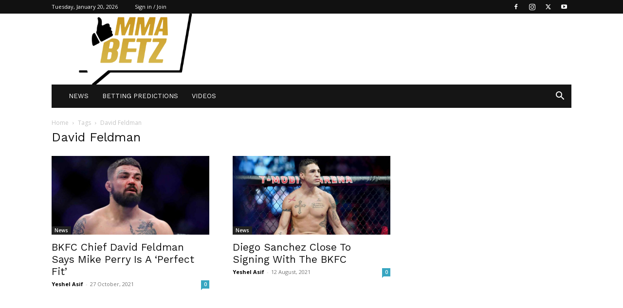

--- FILE ---
content_type: text/html; charset=UTF-8
request_url: https://mmabetz.com/fighter/david-feldman/
body_size: 36083
content:
<!doctype html >
<!--[if IE 8]>    <html class="ie8" lang="en"> <![endif]-->
<!--[if IE 9]>    <html class="ie9" lang="en"> <![endif]-->
<!--[if gt IE 8]><!--> <html lang="en-US"> <!--<![endif]-->
<head><meta charset="UTF-8" /><script>if(navigator.userAgent.match(/MSIE|Internet Explorer/i)||navigator.userAgent.match(/Trident\/7\..*?rv:11/i)){var href=document.location.href;if(!href.match(/[?&]nowprocket/)){if(href.indexOf("?")==-1){if(href.indexOf("#")==-1){document.location.href=href+"?nowprocket=1"}else{document.location.href=href.replace("#","?nowprocket=1#")}}else{if(href.indexOf("#")==-1){document.location.href=href+"&nowprocket=1"}else{document.location.href=href.replace("#","&nowprocket=1#")}}}}</script><script>(()=>{class RocketLazyLoadScripts{constructor(){this.v="2.0.4",this.userEvents=["keydown","keyup","mousedown","mouseup","mousemove","mouseover","mouseout","touchmove","touchstart","touchend","touchcancel","wheel","click","dblclick","input"],this.attributeEvents=["onblur","onclick","oncontextmenu","ondblclick","onfocus","onmousedown","onmouseenter","onmouseleave","onmousemove","onmouseout","onmouseover","onmouseup","onmousewheel","onscroll","onsubmit"]}async t(){this.i(),this.o(),/iP(ad|hone)/.test(navigator.userAgent)&&this.h(),this.u(),this.l(this),this.m(),this.k(this),this.p(this),this._(),await Promise.all([this.R(),this.L()]),this.lastBreath=Date.now(),this.S(this),this.P(),this.D(),this.O(),this.M(),await this.C(this.delayedScripts.normal),await this.C(this.delayedScripts.defer),await this.C(this.delayedScripts.async),await this.T(),await this.F(),await this.j(),await this.A(),window.dispatchEvent(new Event("rocket-allScriptsLoaded")),this.everythingLoaded=!0,this.lastTouchEnd&&await new Promise(t=>setTimeout(t,500-Date.now()+this.lastTouchEnd)),this.I(),this.H(),this.U(),this.W()}i(){this.CSPIssue=sessionStorage.getItem("rocketCSPIssue"),document.addEventListener("securitypolicyviolation",t=>{this.CSPIssue||"script-src-elem"!==t.violatedDirective||"data"!==t.blockedURI||(this.CSPIssue=!0,sessionStorage.setItem("rocketCSPIssue",!0))},{isRocket:!0})}o(){window.addEventListener("pageshow",t=>{this.persisted=t.persisted,this.realWindowLoadedFired=!0},{isRocket:!0}),window.addEventListener("pagehide",()=>{this.onFirstUserAction=null},{isRocket:!0})}h(){let t;function e(e){t=e}window.addEventListener("touchstart",e,{isRocket:!0}),window.addEventListener("touchend",function i(o){o.changedTouches[0]&&t.changedTouches[0]&&Math.abs(o.changedTouches[0].pageX-t.changedTouches[0].pageX)<10&&Math.abs(o.changedTouches[0].pageY-t.changedTouches[0].pageY)<10&&o.timeStamp-t.timeStamp<200&&(window.removeEventListener("touchstart",e,{isRocket:!0}),window.removeEventListener("touchend",i,{isRocket:!0}),"INPUT"===o.target.tagName&&"text"===o.target.type||(o.target.dispatchEvent(new TouchEvent("touchend",{target:o.target,bubbles:!0})),o.target.dispatchEvent(new MouseEvent("mouseover",{target:o.target,bubbles:!0})),o.target.dispatchEvent(new PointerEvent("click",{target:o.target,bubbles:!0,cancelable:!0,detail:1,clientX:o.changedTouches[0].clientX,clientY:o.changedTouches[0].clientY})),event.preventDefault()))},{isRocket:!0})}q(t){this.userActionTriggered||("mousemove"!==t.type||this.firstMousemoveIgnored?"keyup"===t.type||"mouseover"===t.type||"mouseout"===t.type||(this.userActionTriggered=!0,this.onFirstUserAction&&this.onFirstUserAction()):this.firstMousemoveIgnored=!0),"click"===t.type&&t.preventDefault(),t.stopPropagation(),t.stopImmediatePropagation(),"touchstart"===this.lastEvent&&"touchend"===t.type&&(this.lastTouchEnd=Date.now()),"click"===t.type&&(this.lastTouchEnd=0),this.lastEvent=t.type,t.composedPath&&t.composedPath()[0].getRootNode()instanceof ShadowRoot&&(t.rocketTarget=t.composedPath()[0]),this.savedUserEvents.push(t)}u(){this.savedUserEvents=[],this.userEventHandler=this.q.bind(this),this.userEvents.forEach(t=>window.addEventListener(t,this.userEventHandler,{passive:!1,isRocket:!0})),document.addEventListener("visibilitychange",this.userEventHandler,{isRocket:!0})}U(){this.userEvents.forEach(t=>window.removeEventListener(t,this.userEventHandler,{passive:!1,isRocket:!0})),document.removeEventListener("visibilitychange",this.userEventHandler,{isRocket:!0}),this.savedUserEvents.forEach(t=>{(t.rocketTarget||t.target).dispatchEvent(new window[t.constructor.name](t.type,t))})}m(){const t="return false",e=Array.from(this.attributeEvents,t=>"data-rocket-"+t),i="["+this.attributeEvents.join("],[")+"]",o="[data-rocket-"+this.attributeEvents.join("],[data-rocket-")+"]",s=(e,i,o)=>{o&&o!==t&&(e.setAttribute("data-rocket-"+i,o),e["rocket"+i]=new Function("event",o),e.setAttribute(i,t))};new MutationObserver(t=>{for(const n of t)"attributes"===n.type&&(n.attributeName.startsWith("data-rocket-")||this.everythingLoaded?n.attributeName.startsWith("data-rocket-")&&this.everythingLoaded&&this.N(n.target,n.attributeName.substring(12)):s(n.target,n.attributeName,n.target.getAttribute(n.attributeName))),"childList"===n.type&&n.addedNodes.forEach(t=>{if(t.nodeType===Node.ELEMENT_NODE)if(this.everythingLoaded)for(const i of[t,...t.querySelectorAll(o)])for(const t of i.getAttributeNames())e.includes(t)&&this.N(i,t.substring(12));else for(const e of[t,...t.querySelectorAll(i)])for(const t of e.getAttributeNames())this.attributeEvents.includes(t)&&s(e,t,e.getAttribute(t))})}).observe(document,{subtree:!0,childList:!0,attributeFilter:[...this.attributeEvents,...e]})}I(){this.attributeEvents.forEach(t=>{document.querySelectorAll("[data-rocket-"+t+"]").forEach(e=>{this.N(e,t)})})}N(t,e){const i=t.getAttribute("data-rocket-"+e);i&&(t.setAttribute(e,i),t.removeAttribute("data-rocket-"+e))}k(t){Object.defineProperty(HTMLElement.prototype,"onclick",{get(){return this.rocketonclick||null},set(e){this.rocketonclick=e,this.setAttribute(t.everythingLoaded?"onclick":"data-rocket-onclick","this.rocketonclick(event)")}})}S(t){function e(e,i){let o=e[i];e[i]=null,Object.defineProperty(e,i,{get:()=>o,set(s){t.everythingLoaded?o=s:e["rocket"+i]=o=s}})}e(document,"onreadystatechange"),e(window,"onload"),e(window,"onpageshow");try{Object.defineProperty(document,"readyState",{get:()=>t.rocketReadyState,set(e){t.rocketReadyState=e},configurable:!0}),document.readyState="loading"}catch(t){console.log("WPRocket DJE readyState conflict, bypassing")}}l(t){this.originalAddEventListener=EventTarget.prototype.addEventListener,this.originalRemoveEventListener=EventTarget.prototype.removeEventListener,this.savedEventListeners=[],EventTarget.prototype.addEventListener=function(e,i,o){o&&o.isRocket||!t.B(e,this)&&!t.userEvents.includes(e)||t.B(e,this)&&!t.userActionTriggered||e.startsWith("rocket-")||t.everythingLoaded?t.originalAddEventListener.call(this,e,i,o):(t.savedEventListeners.push({target:this,remove:!1,type:e,func:i,options:o}),"mouseenter"!==e&&"mouseleave"!==e||t.originalAddEventListener.call(this,e,t.savedUserEvents.push,o))},EventTarget.prototype.removeEventListener=function(e,i,o){o&&o.isRocket||!t.B(e,this)&&!t.userEvents.includes(e)||t.B(e,this)&&!t.userActionTriggered||e.startsWith("rocket-")||t.everythingLoaded?t.originalRemoveEventListener.call(this,e,i,o):t.savedEventListeners.push({target:this,remove:!0,type:e,func:i,options:o})}}J(t,e){this.savedEventListeners=this.savedEventListeners.filter(i=>{let o=i.type,s=i.target||window;return e!==o||t!==s||(this.B(o,s)&&(i.type="rocket-"+o),this.$(i),!1)})}H(){EventTarget.prototype.addEventListener=this.originalAddEventListener,EventTarget.prototype.removeEventListener=this.originalRemoveEventListener,this.savedEventListeners.forEach(t=>this.$(t))}$(t){t.remove?this.originalRemoveEventListener.call(t.target,t.type,t.func,t.options):this.originalAddEventListener.call(t.target,t.type,t.func,t.options)}p(t){let e;function i(e){return t.everythingLoaded?e:e.split(" ").map(t=>"load"===t||t.startsWith("load.")?"rocket-jquery-load":t).join(" ")}function o(o){function s(e){const s=o.fn[e];o.fn[e]=o.fn.init.prototype[e]=function(){return this[0]===window&&t.userActionTriggered&&("string"==typeof arguments[0]||arguments[0]instanceof String?arguments[0]=i(arguments[0]):"object"==typeof arguments[0]&&Object.keys(arguments[0]).forEach(t=>{const e=arguments[0][t];delete arguments[0][t],arguments[0][i(t)]=e})),s.apply(this,arguments),this}}if(o&&o.fn&&!t.allJQueries.includes(o)){const e={DOMContentLoaded:[],"rocket-DOMContentLoaded":[]};for(const t in e)document.addEventListener(t,()=>{e[t].forEach(t=>t())},{isRocket:!0});o.fn.ready=o.fn.init.prototype.ready=function(i){function s(){parseInt(o.fn.jquery)>2?setTimeout(()=>i.bind(document)(o)):i.bind(document)(o)}return"function"==typeof i&&(t.realDomReadyFired?!t.userActionTriggered||t.fauxDomReadyFired?s():e["rocket-DOMContentLoaded"].push(s):e.DOMContentLoaded.push(s)),o([])},s("on"),s("one"),s("off"),t.allJQueries.push(o)}e=o}t.allJQueries=[],o(window.jQuery),Object.defineProperty(window,"jQuery",{get:()=>e,set(t){o(t)}})}P(){const t=new Map;document.write=document.writeln=function(e){const i=document.currentScript,o=document.createRange(),s=i.parentElement;let n=t.get(i);void 0===n&&(n=i.nextSibling,t.set(i,n));const c=document.createDocumentFragment();o.setStart(c,0),c.appendChild(o.createContextualFragment(e)),s.insertBefore(c,n)}}async R(){return new Promise(t=>{this.userActionTriggered?t():this.onFirstUserAction=t})}async L(){return new Promise(t=>{document.addEventListener("DOMContentLoaded",()=>{this.realDomReadyFired=!0,t()},{isRocket:!0})})}async j(){return this.realWindowLoadedFired?Promise.resolve():new Promise(t=>{window.addEventListener("load",t,{isRocket:!0})})}M(){this.pendingScripts=[];this.scriptsMutationObserver=new MutationObserver(t=>{for(const e of t)e.addedNodes.forEach(t=>{"SCRIPT"!==t.tagName||t.noModule||t.isWPRocket||this.pendingScripts.push({script:t,promise:new Promise(e=>{const i=()=>{const i=this.pendingScripts.findIndex(e=>e.script===t);i>=0&&this.pendingScripts.splice(i,1),e()};t.addEventListener("load",i,{isRocket:!0}),t.addEventListener("error",i,{isRocket:!0}),setTimeout(i,1e3)})})})}),this.scriptsMutationObserver.observe(document,{childList:!0,subtree:!0})}async F(){await this.X(),this.pendingScripts.length?(await this.pendingScripts[0].promise,await this.F()):this.scriptsMutationObserver.disconnect()}D(){this.delayedScripts={normal:[],async:[],defer:[]},document.querySelectorAll("script[type$=rocketlazyloadscript]").forEach(t=>{t.hasAttribute("data-rocket-src")?t.hasAttribute("async")&&!1!==t.async?this.delayedScripts.async.push(t):t.hasAttribute("defer")&&!1!==t.defer||"module"===t.getAttribute("data-rocket-type")?this.delayedScripts.defer.push(t):this.delayedScripts.normal.push(t):this.delayedScripts.normal.push(t)})}async _(){await this.L();let t=[];document.querySelectorAll("script[type$=rocketlazyloadscript][data-rocket-src]").forEach(e=>{let i=e.getAttribute("data-rocket-src");if(i&&!i.startsWith("data:")){i.startsWith("//")&&(i=location.protocol+i);try{const o=new URL(i).origin;o!==location.origin&&t.push({src:o,crossOrigin:e.crossOrigin||"module"===e.getAttribute("data-rocket-type")})}catch(t){}}}),t=[...new Map(t.map(t=>[JSON.stringify(t),t])).values()],this.Y(t,"preconnect")}async G(t){if(await this.K(),!0!==t.noModule||!("noModule"in HTMLScriptElement.prototype))return new Promise(e=>{let i;function o(){(i||t).setAttribute("data-rocket-status","executed"),e()}try{if(navigator.userAgent.includes("Firefox/")||""===navigator.vendor||this.CSPIssue)i=document.createElement("script"),[...t.attributes].forEach(t=>{let e=t.nodeName;"type"!==e&&("data-rocket-type"===e&&(e="type"),"data-rocket-src"===e&&(e="src"),i.setAttribute(e,t.nodeValue))}),t.text&&(i.text=t.text),t.nonce&&(i.nonce=t.nonce),i.hasAttribute("src")?(i.addEventListener("load",o,{isRocket:!0}),i.addEventListener("error",()=>{i.setAttribute("data-rocket-status","failed-network"),e()},{isRocket:!0}),setTimeout(()=>{i.isConnected||e()},1)):(i.text=t.text,o()),i.isWPRocket=!0,t.parentNode.replaceChild(i,t);else{const i=t.getAttribute("data-rocket-type"),s=t.getAttribute("data-rocket-src");i?(t.type=i,t.removeAttribute("data-rocket-type")):t.removeAttribute("type"),t.addEventListener("load",o,{isRocket:!0}),t.addEventListener("error",i=>{this.CSPIssue&&i.target.src.startsWith("data:")?(console.log("WPRocket: CSP fallback activated"),t.removeAttribute("src"),this.G(t).then(e)):(t.setAttribute("data-rocket-status","failed-network"),e())},{isRocket:!0}),s?(t.fetchPriority="high",t.removeAttribute("data-rocket-src"),t.src=s):t.src="data:text/javascript;base64,"+window.btoa(unescape(encodeURIComponent(t.text)))}}catch(i){t.setAttribute("data-rocket-status","failed-transform"),e()}});t.setAttribute("data-rocket-status","skipped")}async C(t){const e=t.shift();return e?(e.isConnected&&await this.G(e),this.C(t)):Promise.resolve()}O(){this.Y([...this.delayedScripts.normal,...this.delayedScripts.defer,...this.delayedScripts.async],"preload")}Y(t,e){this.trash=this.trash||[];let i=!0;var o=document.createDocumentFragment();t.forEach(t=>{const s=t.getAttribute&&t.getAttribute("data-rocket-src")||t.src;if(s&&!s.startsWith("data:")){const n=document.createElement("link");n.href=s,n.rel=e,"preconnect"!==e&&(n.as="script",n.fetchPriority=i?"high":"low"),t.getAttribute&&"module"===t.getAttribute("data-rocket-type")&&(n.crossOrigin=!0),t.crossOrigin&&(n.crossOrigin=t.crossOrigin),t.integrity&&(n.integrity=t.integrity),t.nonce&&(n.nonce=t.nonce),o.appendChild(n),this.trash.push(n),i=!1}}),document.head.appendChild(o)}W(){this.trash.forEach(t=>t.remove())}async T(){try{document.readyState="interactive"}catch(t){}this.fauxDomReadyFired=!0;try{await this.K(),this.J(document,"readystatechange"),document.dispatchEvent(new Event("rocket-readystatechange")),await this.K(),document.rocketonreadystatechange&&document.rocketonreadystatechange(),await this.K(),this.J(document,"DOMContentLoaded"),document.dispatchEvent(new Event("rocket-DOMContentLoaded")),await this.K(),this.J(window,"DOMContentLoaded"),window.dispatchEvent(new Event("rocket-DOMContentLoaded"))}catch(t){console.error(t)}}async A(){try{document.readyState="complete"}catch(t){}try{await this.K(),this.J(document,"readystatechange"),document.dispatchEvent(new Event("rocket-readystatechange")),await this.K(),document.rocketonreadystatechange&&document.rocketonreadystatechange(),await this.K(),this.J(window,"load"),window.dispatchEvent(new Event("rocket-load")),await this.K(),window.rocketonload&&window.rocketonload(),await this.K(),this.allJQueries.forEach(t=>t(window).trigger("rocket-jquery-load")),await this.K(),this.J(window,"pageshow");const t=new Event("rocket-pageshow");t.persisted=this.persisted,window.dispatchEvent(t),await this.K(),window.rocketonpageshow&&window.rocketonpageshow({persisted:this.persisted})}catch(t){console.error(t)}}async K(){Date.now()-this.lastBreath>45&&(await this.X(),this.lastBreath=Date.now())}async X(){return document.hidden?new Promise(t=>setTimeout(t)):new Promise(t=>requestAnimationFrame(t))}B(t,e){return e===document&&"readystatechange"===t||(e===document&&"DOMContentLoaded"===t||(e===window&&"DOMContentLoaded"===t||(e===window&&"load"===t||e===window&&"pageshow"===t)))}static run(){(new RocketLazyLoadScripts).t()}}RocketLazyLoadScripts.run()})();</script>
    <title>David Feldman-arkiv - MMABETZ.com</title>
<link data-rocket-preload as="style" href="https://fonts.googleapis.com/css?family=Open%20Sans%3A300%2C400%2C500%2C600%2C700%2C800%7CWork%20Sans%3A400%2C600%7COpen%20Sans%3A400%2C600%2C700%7CRoboto%3A400%2C600%2C700&#038;display=swap" rel="preload">
<link href="https://fonts.googleapis.com/css?family=Open%20Sans%3A300%2C400%2C500%2C600%2C700%2C800%7CWork%20Sans%3A400%2C600%7COpen%20Sans%3A400%2C600%2C700%7CRoboto%3A400%2C600%2C700&#038;display=swap" media="print" onload="this.media=&#039;all&#039;" rel="stylesheet">
<noscript><link rel="stylesheet" href="https://fonts.googleapis.com/css?family=Open%20Sans%3A300%2C400%2C500%2C600%2C700%2C800%7CWork%20Sans%3A400%2C600%7COpen%20Sans%3A400%2C600%2C700%7CRoboto%3A400%2C600%2C700&#038;display=swap"></noscript>
<style id="rocket-critical-css">img{vertical-align:middle}a{color:inherit}.clearfix{*zoom:1}.clearfix:after,.clearfix:before{display:table;content:'';line-height:0}.clearfix:after{clear:both}:root{--td_theme_color:#4db2ec;--td_grid_border_color:#ededed;--td_black:#222;--td_text_color:#111;--td_default_google_font_1:'Open Sans', 'Open Sans Regular', sans-serif;--td_default_google_font_2:'Roboto', sans-serif}.clearfix{*zoom:1}.clearfix:before,.clearfix:after{display:table;content:"";line-height:0}.clearfix:after{clear:both}html{font-family:sans-serif;-ms-text-size-adjust:100%;-webkit-text-size-adjust:100%}body{margin:0}a{background-color:transparent}img{border:0}input{color:inherit;font:inherit;margin:0}html input[type="button"],input[type="submit"]{-webkit-appearance:button}input::-moz-focus-inner{border:0;padding:0}input{line-height:normal}*{-webkit-box-sizing:border-box;-moz-box-sizing:border-box;box-sizing:border-box}*:before,*:after{-webkit-box-sizing:border-box;-moz-box-sizing:border-box;box-sizing:border-box}img{max-width:100%;height:auto}.td-main-content-wrap{background-color:#fff}.td-container{width:1068px;margin-right:auto;margin-left:auto}.td-container:before,.td-container:after{display:table;content:'';line-height:0}.td-container:after{clear:both}.td-pb-row{*zoom:1;margin-right:-24px;margin-left:-24px;position:relative}.td-pb-row:before,.td-pb-row:after{display:table;content:''}.td-pb-row:after{clear:both}.td-pb-row [class*="td-pb-span"]{display:block;min-height:1px;float:left;padding-right:24px;padding-left:24px;position:relative}@media (min-width:1019px) and (max-width:1140px){.td-pb-row [class*="td-pb-span"]{padding-right:20px;padding-left:20px}}@media (min-width:768px) and (max-width:1018px){.td-pb-row [class*="td-pb-span"]{padding-right:14px;padding-left:14px}}@media (max-width:767px){.td-pb-row [class*="td-pb-span"]{padding-right:0;padding-left:0;float:none;width:100%}}.td-ss-main-sidebar{-webkit-backface-visibility:hidden;-webkit-perspective:1000}.td-pb-span4{width:33.33333333%}.td-pb-span8{width:66.66666667%}.td-pb-span12{width:100%}.td-block-row{*zoom:1;margin-left:-24px;margin-right:-24px}.td-block-row:before,.td-block-row:after{display:table;content:''}.td-block-row:after{clear:both}.td-block-row [class*="td-block-span"]{display:block;min-height:1px;float:left;padding-right:24px;padding-left:24px}@media (min-width:1019px) and (max-width:1140px){.td-block-row [class*="td-block-span"]{padding-right:20px;padding-left:20px}}@media (min-width:768px) and (max-width:1018px){.td-block-row [class*="td-block-span"]{padding-right:14px;padding-left:14px}}@media (max-width:767px){.td-block-row [class*="td-block-span"]{padding-right:0;padding-left:0;float:none;width:100%}}.td-block-span6{width:50%}.td-block-span12{width:100%}@media (min-width:1019px) and (max-width:1140px){.td-container{width:980px}.td-pb-row,.td-block-row{margin-right:-20px;margin-left:-20px}}@media (min-width:768px) and (max-width:1018px){.td-container{width:740px}.td-pb-row,.td-block-row{margin-right:-14px;margin-left:-14px}}@media (max-width:767px){.td-container{width:100%;padding-left:20px;padding-right:20px}.td-pb-row,.td-block-row{width:100%;margin-left:0;margin-right:0}}.td-header-wrap{position:relative;z-index:2000}.td-header-row{*zoom:1;font-family:var(--td_default_google_font_1, 'Open Sans', 'Open Sans Regular', sans-serif)}.td-header-row:before,.td-header-row:after{display:table;content:''}.td-header-row:after{clear:both}.td-header-row [class*="td-header-sp"]{display:block;min-height:1px;float:left;padding-right:24px;padding-left:24px}@media (min-width:1019px) and (max-width:1140px){.td-header-row [class*="td-header-sp"]{padding-right:20px;padding-left:20px}}@media (min-width:768px) and (max-width:1018px){.td-header-row [class*="td-header-sp"]{padding-right:14px;padding-left:14px}}@media (max-width:767px){.td-header-row [class*="td-header-sp"]{padding-right:0;padding-left:0;float:none;width:100%}}@media (max-width:767px){#td-header-search-button{display:none}}#td-header-search-button-mob{display:none}@media (max-width:767px){#td-header-search-button-mob{display:block}}@media (min-width:768px){.td-drop-down-search .td-search-form{margin:20px}}.td-header-wrap .td-drop-down-search{position:absolute;top:100%;right:0;visibility:hidden;opacity:0;transform:translate3d(0,20px,0);-webkit-transform:translate3d(0,20px,0);background-color:#fff;-webkit-box-shadow:0 2px 6px rgba(0,0,0,0.2);box-shadow:0 2px 6px rgba(0,0,0,0.2);border-top:0;width:342px}.td-header-wrap .td-drop-down-search .btn{position:absolute;height:32px;min-width:67px;line-height:17px;padding:7px 15px 8px;text-shadow:none;vertical-align:top;right:20px;margin:0!important}.td-header-wrap .td-drop-down-search:before{position:absolute;top:-9px;right:19px;display:block;content:'';width:0;height:0;border-style:solid;border-width:0 5.5px 6px 5.5px;border-color:transparent transparent var(--td_theme_color, #4db2ec) transparent}.td-header-wrap .td-drop-down-search:after{position:absolute;top:-3px;display:block;content:'';right:0;left:0;margin:0 auto;width:100%;height:3px;background-color:var(--td_theme_color, #4db2ec)}.td-header-wrap #td-header-search{width:235px;height:32px;margin:0;border-right:0;line-height:17px;border-color:#eaeaea!important}@media (max-width:767px){.td-header-wrap #td-header-search{width:91%;font-size:16px}}.td-banner-wrap-full{position:relative}.td-header-menu-wrap-full{z-index:9998;position:relative}@media (max-width:767px){.td-header-wrap .td-header-menu-wrap-full,.td-header-wrap .td-header-menu-wrap,.td-header-wrap .td-header-main-menu{background-color:var(--td_mobile_menu_color, #222222)!important;height:54px!important}.header-search-wrap .td-icon-search{color:var(--td_mobile_icons_color, #ffffff)!important}}.td-header-wrap .td-header-menu-wrap-full{background-color:#fff}.td-header-main-menu{position:relative;z-index:999;padding-right:48px}@media (max-width:767px){.td-header-main-menu{padding-right:64px;padding-left:2px}}.sf-menu,.sf-menu ul,.sf-menu li{margin:0;list-style:none}@media (max-width:767px){.sf-menu{display:none}}.sf-menu ul{position:absolute;top:-999em;width:10em}.sf-menu>li.td-normal-menu>ul.sub-menu{left:-15px}@media (min-width:768px) and (max-width:1018px){.sf-menu>li.td-normal-menu>ul.sub-menu{left:-5px}}.sf-menu ul li{width:100%}.sf-menu li{float:left;position:relative}.sf-menu .td-menu-item>a{display:block;position:relative}.sf-menu>li>a{padding:0 14px;line-height:48px;font-size:14px;color:#000;font-weight:700;text-transform:uppercase;-webkit-backface-visibility:hidden}@media (min-width:768px) and (max-width:1018px){.sf-menu>li>a{padding:0 9px;font-size:11px}}.sf-menu>li>a:after{background-color:transparent;content:'';width:0;height:3px;position:absolute;bottom:0;left:0;right:0;margin:0 auto;-webkit-transform:translate3d(0,0,0);transform:translate3d(0,0,0)}#td-header-menu{display:inline-block;vertical-align:top}.td-normal-menu ul{box-shadow:1px 1px 4px rgba(0,0,0,0.15)}.sf-menu .td-normal-menu ul{padding:15px 0}@media (min-width:768px) and (max-width:1018px){.sf-menu .td-normal-menu ul{padding:8px 0}}.sf-menu .td-normal-menu ul ul{margin:-15px 0}@media (min-width:768px) and (max-width:1018px){.sf-menu .td-normal-menu ul ul{margin:-8px 0}}.sf-menu ul{background-color:#fff}.sf-menu ul .td-menu-item>a{padding:7px 30px;font-size:12px;line-height:20px;color:#111}@media (min-width:768px) and (max-width:1018px){.sf-menu ul .td-menu-item>a{padding:5px 16px 6px;font-size:11px}}.sf-menu .sub-menu{-webkit-backface-visibility:hidden}.header-search-wrap{position:absolute;top:0;right:0;z-index:999}.header-search-wrap .td-icon-search{display:inline-block;font-size:19px;width:48px;line-height:48px;text-align:center}@media (min-width:768px) and (max-width:1018px){.header-search-wrap .td-icon-search{font-size:15px}}@media (max-width:767px){.header-search-wrap .td-icon-search{height:54px;width:54px;line-height:54px;font-size:22px;margin-right:2px}}#td-outer-wrap{overflow:hidden}@media (max-width:767px){#td-outer-wrap{margin:auto;width:100%;-webkit-transform-origin:50% 200px 0;transform-origin:50% 200px 0}}#td-top-mobile-toggle{display:none}@media (max-width:767px){#td-top-mobile-toggle{display:inline-block;position:relative}}#td-top-mobile-toggle a{display:inline-block}#td-top-mobile-toggle i{font-size:27px;width:64px;line-height:54px;height:54px;display:inline-block;padding-top:1px;color:var(--td_mobile_icons_color, #ffffff)}.td-menu-background{background-repeat:var(--td_mobile_background_repeat, no-repeat);background-size:var(--td_mobile_background_size, cover);background-position:var(--td_mobile_background_size, center top);position:fixed;top:0;display:block;width:100%;height:113%;z-index:9999;visibility:hidden;transform:translate3d(-100%,0,0);-webkit-transform:translate3d(-100%,0,0)}.td-menu-background:before{content:'';width:100%;height:100%;position:absolute;top:0;left:0;opacity:0.98;background:#313b45;background:-webkit-gradient(left top,left bottom,color-stop(0%,var(--td_mobile_gradient_one_mob, #313b45)),color-stop(100%,var(--td_mobile_gradient_two_mob, #3393b8)));background:linear-gradient(to bottom,var(--td_mobile_gradient_one_mob, #313b45) 0%,var(--td_mobile_gradient_two_mob, #3393b8) 100%);filter:progid:DXImageTransform.Microsoft.gradient(startColorstr='var(--td_mobile_gradient_one_mob, #313b45)', endColorstr='var(--td_mobile_gradient_two_mob, #3393b8)', GradientType=0)}#td-mobile-nav{padding:0;position:fixed;width:100%;height:calc(100% + 1px);top:0;z-index:9999;visibility:hidden;transform:translate3d(-99%,0,0);-webkit-transform:translate3d(-99%,0,0);left:-1%;font-family:-apple-system,".SFNSText-Regular","San Francisco","Roboto","Segoe UI","Helvetica Neue","Lucida Grande",sans-serif}#td-mobile-nav .td_display_err{text-align:center;color:var(--td_mobile_text_color, #ffffff);border:none;-webkit-box-shadow:0 0 8px rgba(0,0,0,0.16);box-shadow:0 0 8px rgba(0,0,0,0.16);margin:-9px -30px 24px;font-size:14px;border-radius:0;padding:12px;position:relative;background-color:rgba(255,255,255,0.06);display:none}#td-mobile-nav input:invalid{box-shadow:none!important}#td-mobile-nav{height:1px;overflow:hidden}#td-mobile-nav .td-menu-socials{padding:0 65px 0 20px;overflow:hidden;height:60px}#td-mobile-nav .td-social-icon-wrap{margin:20px 5px 0 0;display:inline-block}#td-mobile-nav .td-social-icon-wrap i{border:none;background-color:transparent;font-size:14px;width:40px;height:40px;line-height:38px;color:var(--td_mobile_text_color, #ffffff);vertical-align:middle}#td-mobile-nav .td-social-icon-wrap .td-icon-instagram{font-size:16px}.td-mobile-close{position:absolute;right:1px;top:0;z-index:1000}.td-mobile-close .td-icon-close-mobile{height:70px;width:70px;line-height:70px;font-size:21px;color:var(--td_mobile_text_color, #ffffff);top:4px;position:relative}.td-mobile-content{padding:20px 20px 0}.td-mobile-container{padding-bottom:20px;position:relative}.td-mobile-content ul{list-style:none;margin:0;padding:0}.td-mobile-content li{float:none;margin-left:0;-webkit-touch-callout:none}.td-mobile-content li a{display:block;line-height:21px;font-size:21px;color:var(--td_mobile_text_color, #ffffff);margin-left:0;padding:12px 30px 12px 12px;font-weight:bold}.td-mobile-content .td-icon-menu-right{display:none;position:absolute;top:10px;right:-4px;z-index:1000;font-size:14px;padding:6px 12px;float:right;color:var(--td_mobile_text_color, #ffffff);-webkit-transform-origin:50% 48% 0px;transform-origin:50% 48% 0px;transform:rotate(-90deg);-webkit-transform:rotate(-90deg)}.td-mobile-content .td-icon-menu-right:before{content:'\e83d'}.td-mobile-content .sub-menu{max-height:0;overflow:hidden;opacity:0}.td-mobile-content .sub-menu .td-icon-menu-right{font-size:11px;right:-2px;top:8px;color:var(--td_mobile_text_color, #ffffff)}.td-mobile-content .sub-menu a{padding:9px 26px 9px 36px!important;line-height:19px;font-size:16px;font-weight:normal}.td-mobile-content .sub-menu .sub-menu a{padding-left:55px!important}.td-mobile-content .menu-item-has-children a{width:100%;z-index:1}.td-mobile-container{opacity:1}#td-mobile-nav .td-login-animation{opacity:0;position:absolute;top:0;width:100%}#td-mobile-nav .td-login-animation .td-login-inputs{height:76px}.td-search-wrap-mob{padding:0;position:absolute;width:100%;height:auto;top:0;text-align:center;z-index:9999;visibility:hidden;color:var(--td_mobile_text_color, #ffffff);font-family:-apple-system,".SFNSText-Regular","San Francisco","Roboto","Segoe UI","Helvetica Neue","Lucida Grande",sans-serif}.td-search-wrap-mob .td-drop-down-search{opacity:0;visibility:hidden;-webkit-backface-visibility:hidden;position:relative}.td-search-wrap-mob #td-header-search-mob{color:var(--td_mobile_text_color, #ffffff);font-weight:bold;font-size:26px;height:40px;line-height:36px;border:0;background:transparent;outline:0;margin:8px 0;padding:0;text-align:center}.td-search-wrap-mob .td-search-input{margin:0 5%;position:relative}.td-search-wrap-mob .td-search-input span{opacity:0.8;font-size:12px}.td-search-wrap-mob .td-search-input:before,.td-search-wrap-mob .td-search-input:after{content:'';position:absolute;display:block;width:100%;height:1px;background-color:var(--td_mobile_text_color, #ffffff);bottom:0;left:0;opacity:0.2}.td-search-wrap-mob .td-search-input:after{opacity:0.8;transform:scaleX(0);-webkit-transform:scaleX(0)}.td-search-wrap-mob .td-search-form{margin-bottom:30px}.td-search-background{background-repeat:no-repeat;background-size:cover;background-position:center top;position:fixed;top:0;display:block;width:100%;height:113%;z-index:9999;transform:translate3d(100%,0,0);-webkit-transform:translate3d(100%,0,0);visibility:hidden}.td-search-background:before{content:'';width:100%;height:100%;position:absolute;top:0;left:0;opacity:0.98;background:#313b45;background:-webkit-gradient(left top,left bottom,color-stop(0%,var(--td_mobile_gradient_one_mob, #313b45)),color-stop(100%,var(--td_mobile_gradient_two_mob, #3393b8)));background:linear-gradient(to bottom,var(--td_mobile_gradient_one_mob, #313b45) 0%,var(--td_mobile_gradient_two_mob, #3393b8) 100%);filter:progid:DXImageTransform.Microsoft.gradient(startColorstr='var(--td_mobile_gradient_one_mob, #313b45)', endColorstr='var(--td_mobile_gradient_two_mob, #3393b8)', GradientType=0)}.td-search-close{text-align:right;z-index:1000}.td-search-close .td-icon-close-mobile{height:70px;width:70px;line-height:70px;font-size:21px;color:var(--td_mobile_text_color, #ffffff);position:relative;top:4px;right:0}#td-mobile-nav label{position:absolute;top:26px;left:10px;font-size:17px;color:var(--td_mobile_text_color, #ffffff);opacity:0.6}.td-login-inputs{position:relative}body{font-family:Verdana,BlinkMacSystemFont,-apple-system,"Segoe UI",Roboto,Oxygen,Ubuntu,Cantarell,"Open Sans","Helvetica Neue",sans-serif;font-size:14px;line-height:21px}a{color:var(--td_theme_color, #4db2ec);text-decoration:none}ul{padding:0}ul li{line-height:24px;margin-left:21px}h1,h3,h4{font-family:var(--td_default_google_font_2, 'Roboto', sans-serif);color:var(--td_text_color, #111111);font-weight:400;margin:6px 0}h3>a{color:var(--td_text_color, #111111)}h1{font-size:32px;line-height:40px;margin-top:33px;margin-bottom:23px}h3{font-size:22px;line-height:30px;margin-top:27px;margin-bottom:17px}h4{font-size:19px;line-height:29px;margin-top:24px;margin-bottom:14px}input[type=submit]{font-family:var(--td_default_google_font_2, 'Roboto', sans-serif);font-size:13px;background-color:var(--td_black, #222222);border-radius:0;color:#fff;border:none;padding:8px 15px;font-weight:500}input[type=text]{font-size:12px;line-height:21px;color:#444;border:1px solid #e1e1e1;width:100%;max-width:100%;height:34px;padding:3px 9px}@media (max-width:767px){input[type=text]{font-size:16px}}input[type=password]{width:100%;position:relative;top:0;display:inline-table;vertical-align:middle;font-size:12px;line-height:21px;color:#444;border:1px solid #ccc;max-width:100%;height:34px;padding:3px 9px;margin-bottom:10px}@media (max-width:767px){input[type=password]{font-size:16px}}.td_module_wrap{position:relative;padding-bottom:35px}.td_module_wrap .entry-title{font-size:21px;line-height:25px;margin:0 0 6px 0}.entry-title{word-wrap:break-word}.td-module-thumb{position:relative;margin-bottom:13px}.td-module-thumb .entry-thumb{display:block}.td-module-meta-info{font-family:var(--td_default_google_font_1, 'Open Sans', 'Open Sans Regular', sans-serif);font-size:11px;margin-bottom:7px;line-height:1;min-height:17px}.td-post-author-name{font-weight:bold;display:inline-block;position:relative;top:2px}.td-post-author-name a{color:#000}.td-post-author-name span{color:#ccc;margin:0 2px 0 2px;font-weight:normal}.td-post-date{color:#767676;display:inline-block;position:relative;top:2px}.td-module-comments{position:relative;float:right;font-family:var(--td_default_google_font_1, 'Open Sans', 'Open Sans Regular', sans-serif);font-size:10px;font-weight:600;text-align:center;line-height:1}.td-module-comments a{color:#fff;background-color:#000;display:inline-block;min-width:17px;padding:3px 4px 4px 5px;position:relative}.td-module-comments a:after{position:absolute;bottom:-3px;left:0;content:'';width:0;height:0;border-style:solid;border-width:3px 3px 0 0;border-color:#000 transparent transparent transparent}.td-post-category{font-family:var(--td_default_google_font_1, 'Open Sans', 'Open Sans Regular', sans-serif);font-size:10px;font-weight:600;line-height:1;background-color:var(--td_black, #222222);color:#fff;margin-right:5px;padding:3px 6px 4px;display:block;vertical-align:top}.td-module-image{position:relative}.td-module-image .td-post-category{position:absolute;bottom:0}.td-block-title span{display:inline-block}.td-page-title{font-size:30px;line-height:38px;margin:-9px 0 19px 0}.td-page-title{color:var(--td_page_title_color, var(--td_text_color, #111111))}@media (min-width:768px) and (max-width:1018px){body .td-page-title{font-size:26px;line-height:34px;margin:-2px 0 19px 0}}@media (max-width:767px){body .td-page-title{font-size:24px;line-height:32px}}.td-main-content-wrap{padding-bottom:40px}@media (max-width:767px){.td-main-content-wrap{padding-bottom:26px}}.td-ss-main-sidebar{perspective:unset!important}.td-crumb-container{min-height:35px;margin-bottom:9px;padding-top:21px}@media (min-width:768px) and (max-width:1018px){.td-crumb-container{padding-top:16px}}@media (max-width:767px){.td-crumb-container{padding-top:11px}}.entry-crumbs{font-family:var(--td_default_google_font_1, 'Open Sans', 'Open Sans Regular', sans-serif);font-size:12px;color:#c3c3c3;line-height:18px;padding-top:1px;padding-bottom:2px}.entry-crumbs a{color:#c3c3c3}.entry-crumbs .td-bread-sep{font-size:8px;margin:0 5px}.post{background-color:var(--td_container_transparent, #ffffff)}@font-face{font-family:'newspaper';src:url(https://mmabetz.com/wp-content/themes/Newspaper/images/icons/newspaper.eot?23);src:url(https://mmabetz.com/wp-content/themes/Newspaper/images/icons/newspaper.eot?23#iefix) format('embedded-opentype'),url(https://mmabetz.com/wp-content/themes/Newspaper/images/icons/newspaper.woff?23) format('woff'),url(https://mmabetz.com/wp-content/themes/Newspaper/images/icons/newspaper.ttf?23) format('truetype'),url(https://mmabetz.com/wp-content/themes/Newspaper/images/icons/newspaper.svg?23#newspaper) format('svg');font-weight:normal;font-style:normal;font-display:swap}[class^="td-icon-"]:before,[class*=" td-icon-"]:before{font-family:'newspaper';speak:none;font-style:normal;font-weight:normal;font-variant:normal;text-transform:none;line-height:1;text-align:center;-webkit-font-smoothing:antialiased;-moz-osx-font-smoothing:grayscale}[class*="td-icon-"]{line-height:1;text-align:center;display:inline-block}.td-icon-right:before{content:'\e803'}.td-icon-menu-up:before{content:'\e809'}.td-icon-search:before{content:'\e80a'}.td-icon-menu-right:before{content:'\e80d'}.td-icon-facebook:before{content:'\e818'}.td-icon-instagram:before{content:'\e81d'}.td-icon-twitter:before{content:'\e831'}.td-icon-youtube:before{content:'\e836'}.td-icon-read-down:before{content:'\e83d'}.td-icon-mobile:before{content:'\e83e'}.td-icon-close-mobile:before{content:'\e900'}.td-icon-modal-back:before{content:'\e901'}.widget{font-family:var(--td_default_google_font_1, 'Open Sans', 'Open Sans Regular', sans-serif);margin-bottom:38px}.widget a{color:#111}.widget ul{list-style:none;box-shadow:none}.widget li{line-height:30px;list-style:none;margin-left:12px}.widget_categories li .td-cat-no{float:right;margin-right:10px}.clearfix{*zoom:1}.clearfix:before,.clearfix:after{display:table;content:"";line-height:0}.clearfix:after{clear:both}#td-mobile-nav .td-menu-login-section{list-style:none;position:relative;margin-top:20px}#td-mobile-nav .td-menu-login-section a{color:var(--td_mobile_text_color, #ffffff)}#td-mobile-nav .td-guest-wrap{height:40px;text-align:center}#td-mobile-nav .td-guest-wrap .td-menu-login{display:inline-block;font-size:20px;font-weight:bold;color:#fff;vertical-align:middle}#td-mobile-nav .td-register-section{position:absolute;top:0;color:var(--td_mobile_text_color, #ffffff);width:100%;z-index:-1}#td-mobile-nav .td-register-section a{color:var(--td_mobile_text_color, #ffffff)}#td-mobile-nav .td-register-section .td-icon-read-down{font-size:23px;transform:rotate(90deg);-webkit-transform:rotate(90deg);line-height:74px;width:74px}#td-mobile-nav .td-register-section .td-login-input{color:var(--td_mobile_text_color, #ffffff);font-weight:normal;font-size:17px;height:40px;line-height:40px;border:0;background:transparent;outline:0;margin:18px 0;position:relative;border-bottom:1px solid var(--td_mobile_text_color, rgba(255, 255, 255, 0.2));border-radius:0;box-shadow:none}#td-mobile-nav .td-register-section .td-login-form-wrap{padding:0 30px}#td-mobile-nav .td-register-section .td-login-button{display:block;text-align:center;width:100%;text-transform:uppercase;line-height:50px;color:var(--td_mobile_button_color_mob, #000000);border:none;-webkit-box-shadow:0 0 8px rgba(0,0,0,0.36);box-shadow:0 0 8px rgba(0,0,0,0.36);margin:17px 0 15px;font-size:17px;border-radius:0;background-color:var(--td_mobile_button_background_mob, #ffffff);opacity:0.8;text-shadow:none}#td-mobile-nav .td-register-section .td-login-info-text{text-align:center;margin-bottom:20px}#td-mobile-nav .td-login-title{position:absolute;top:0;padding:0 50px;text-align:center;line-height:74px;text-transform:uppercase;width:100%;font-size:17px;height:74px;overflow:hidden;z-index:-1}#td-mobile-nav .td-login-panel-title{text-align:center;font-size:16px;padding:30px 10px}#td-mobile-nav .td-login-panel-title span{display:inline-block;font-size:28px;font-weight:bold;width:100%;margin-bottom:10px}.td_block_wrap{margin-bottom:48px;position:relative;clear:both}@media (max-width:767px){.td_block_wrap{margin-bottom:32px}}.td-block-title-wrap{position:relative}.mfp-hide{display:none!important}.white-popup-block{position:relative;margin:0 auto;max-width:500px;min-height:500px;font-family:var(--td_default_google_font_1, 'Open Sans', 'Open Sans Regular', sans-serif);text-align:center;color:#fff;vertical-align:top;-webkit-box-shadow:0px 0px 20px 0px rgba(0,0,0,0.2);box-shadow:0px 0px 20px 0px rgba(0,0,0,0.2);padding:0 0 24px;overflow:hidden}.white-popup-block:after{content:'';width:100%;height:100%;position:absolute;top:0;left:0;display:block;background:var(--td_login_gradient_one, rgba(0, 69, 130, 0.8));background:-webkit-gradient(left bottom,right top,color-stop(0%,var(--td_login_gradient_one, rgba(0, 69, 130, 0.8))),color-stop(100%,var(--td_login_gradient_two, rgba(38, 134, 146, 0.8))));background:linear-gradient(45deg,var(--td_login_gradient_one, rgba(0, 69, 130, 0.8)) 0%,var(--td_login_gradient_two, rgba(38, 134, 146, 0.8)) 100%);filter:progid:DXImageTransform.Microsoft.gradient(startColorstr='#2a80cb', endColorstr='#42bdcd', GradientType=1);z-index:-2}.white-popup-block:before{content:'';width:100%;height:100%;position:absolute;top:0;left:0;display:block;background-repeat:var(--td_login_background_repeat, no-repeat);background-size:var(--td_login_background_size, cover);background-position:var(--td_login_background_position, top);opacity:var(--td_login_background_opacity, 1);z-index:-3}#login_pass-mob,#login_pass{display:none!important}.td-container-wrap{background-color:var(--td_container_transparent, #ffffff);margin-left:auto;margin-right:auto}.td-scroll-up{position:fixed;bottom:4px;right:5px;z-index:9999}.td-scroll-up[data-style="style1"]{display:none;width:40px;height:40px;background-color:var(--td_theme_color, #4db2ec);transform:translate3d(0,70px,0)}.td-scroll-up[data-style="style1"] .td-icon-menu-up{position:relative;color:#fff;font-size:20px;display:block;text-align:center;width:40px;top:7px}.wpb_button{display:inline-block;font-family:var(--td_default_google_font_1, 'Open Sans', 'Open Sans Regular', sans-serif);font-weight:600;line-height:24px;text-shadow:none;border:none;border-radius:0;margin-bottom:21px}.widget{overflow:hidden}.clearfix{*zoom:1}.clearfix:before,.clearfix:after{display:table;content:"";line-height:0}.clearfix:after{clear:both}html{font-family:sans-serif;-ms-text-size-adjust:100%;-webkit-text-size-adjust:100%}body{margin:0}a{background-color:transparent}h1{font-size:2em;margin:0.67em 0}img{border:0}input{color:inherit;font:inherit;margin:0}html input[type="button"],input[type="submit"]{-webkit-appearance:button}input::-moz-focus-inner{border:0;padding:0}input{line-height:normal}.td-header-background-image .td-container-wrap{background-color:transparent}.td-header-bg{position:absolute;top:0;bottom:0;left:0;right:0;width:100%;height:100%}.td-header-bg:before{content:'';position:absolute;top:0;left:0;width:100%;height:100%;background-repeat:no-repeat;background-size:cover;background-position:center bottom}.td-header-sp-logo img{margin:auto;position:absolute;top:0;bottom:0;left:0;right:0}.td-main-menu-logo{display:none;float:left;margin-right:10px;height:48px}@media (max-width:767px){.td-main-menu-logo{display:block;margin-right:0;height:0}}.td-main-menu-logo a{line-height:48px}.td-main-menu-logo img{padding:3px 0;position:relative;vertical-align:middle;max-height:48px;width:auto}@media (max-width:767px){.td-main-menu-logo img{margin:auto;bottom:0;top:0;left:0;right:0;position:absolute;padding:0}}@media (max-width:1140px){.td-main-menu-logo img{max-width:180px}}.td-visual-hidden{border:0;width:1px;height:1px;margin:-1px;overflow:hidden;padding:0;position:absolute}.td-logo-in-header .td-sticky-disable.td-mobile-logo,.td-logo-in-header .td-sticky-disable.td-header-logo{display:none}@media (max-width:767px){.td-logo-in-header .td-sticky-disable.td-mobile-logo{display:block}}.td-header-top-menu-full{position:relative;z-index:9999}@media (max-width:767px){.td-header-top-menu-full{display:none}}.td-header-style-3 .td-header-menu-wrap-full{background-color:transparent!important}.td-header-style-3 .td-header-top-menu-full{background-color:#111}.td-header-style-3 .td-header-sp-logo{width:284px;position:relative;height:90px;margin:28px}@media (min-width:1019px) and (max-width:1140px){.td-header-style-3 .td-header-sp-logo{width:224px;margin-left:0}}@media (min-width:768px) and (max-width:1018px){.td-header-style-3 .td-header-sp-logo{width:214px;height:60px;margin:14px 28px 0 28px}}@media (max-width:767px){.td-header-style-3 .td-header-sp-logo{display:none}}.td-header-style-3 .td-header-sp-logo img{width:auto;max-height:90px}@media (min-width:768px) and (max-width:1018px){.td-header-style-3 .td-header-sp-logo img{max-height:60px}}.td-header-style-3 .header-search-wrap .td-icon-search{color:#fff}.td-header-style-3 .td-header-main-menu{background-color:#151515}@media (max-width:767px){.td-header-style-3 .td-header-main-menu{padding-left:2px}}.td-header-style-3 .sf-menu>li>a{color:#fff}.td-header-style-3 .sf-menu>li>a:after{display:none}.td-full-layout .td-header-style-3 .td-header-main-menu{padding-left:21px}@media (max-width:767px){.td-full-layout .td-header-style-3 .td-header-main-menu{padding-left:0}}.td-header-top-menu{color:#fff;font-size:11px}.td-header-top-menu a{color:#fff}@media (min-width:1019px) and (max-width:1140px){.td-header-top-menu{overflow:visible}}.td-header-sp-top-menu{line-height:28px;padding:0!important;z-index:1000;float:left}@media (max-width:767px){.td-header-sp-top-menu{display:none!important}}.td-header-sp-top-widget{position:relative;line-height:28px;text-align:right;padding-left:0!important;padding-right:0!important}.td-header-sp-top-widget .td-social-icon-wrap .td-icon-font{vertical-align:middle}@media (max-width:767px){.td-header-sp-top-widget{width:100%;text-align:center}}.td_data_time{display:inline-block;margin-right:32px}.top-header-menu{list-style:none;margin:0;display:inline-block}.top-header-menu li{display:inline-block;position:relative;margin-left:0}.top-header-menu li a{margin-right:16px;line-height:1}.top-header-menu>li{line-height:28px}.td_sp_login_ico_style{position:absolute;top:3px;right:-9px}.td-social-icon-wrap>a{display:inline-block}.td-social-icon-wrap .td-icon-font{font-size:12px;width:30px;height:24px;line-height:24px}.td-social-icon-wrap .td-icon-instagram{font-size:15px}@media (max-width:767px){.td-social-icon-wrap{margin:0 3px}}.top-bar-style-1 .td-header-sp-top-widget{float:right}.td_module_1{padding-bottom:24px}@media (min-width:768px) and (max-width:1018px){.td_module_1 .entry-title{font-size:17px;line-height:22px}}@media (max-width:767px){.td_module_1 .entry-thumb{width:100%}}.td_module_6{padding-bottom:26px}.td_module_6 .td-module-thumb{position:absolute;left:0;top:0}@media (min-width:768px) and (max-width:1018px){.td_module_6 .td-module-thumb{width:80px}}.td_module_6 .item-details{margin-left:116px;min-height:70px}@media (min-width:768px) and (max-width:1018px){.td_module_6 .item-details{margin-left:95px;min-height:55px}}.td_module_6 .entry-title{font-size:14px;line-height:20px;margin-bottom:4px;font-weight:500}@media (min-width:768px) and (max-width:1140px){.td_module_6 .entry-title{font-size:12px;line-height:18px}}@media (max-width:767px){.td_module_6 .entry-title{font-size:14px}}.td_module_6 .td-module-meta-info{margin-bottom:0;min-height:0}.td_block_popular_categories{padding-bottom:0}.td-footer-wrapper{background-color:#222222;padding-top:54px;padding-bottom:20px;color:#eaeaea;position:relative}@media (min-width:768px) and (max-width:1018px){.td-footer-wrapper{padding-top:44px}}@media (max-width:767px){.td-footer-wrapper{padding-top:40px}}.td-footer-wrapper .td_block_wrap{padding-bottom:0;margin-bottom:48px;transform:translate3d(0px,0px,0px);-webkit-transform:translate3d(0px,0px,0px)}@media (max-width:767px){.td-footer-wrapper .td_block_wrap{margin-bottom:38px}}.td-footer-wrapper:before{content:'';position:absolute;top:0;left:0;width:100%;height:100%;background-repeat:no-repeat;background-size:auto;background-position:center bottom;transform:translateZ(0);-webkit-transform:translateZ(0)}.td-footer-wrapper a{color:#fff}.td-footer-wrapper ul{margin-bottom:0}.td-footer-wrapper li{margin-left:0}.td-footer-wrapper .widget_categories li span{margin-right:0}@media (max-width:767px){.td-footer-wrapper .td-pb-span4{margin-bottom:38px}.td-footer-wrapper .td-pb-span4:last-child{margin-bottom:0}}.td-block-title span{display:inline-block}.td_block_template_8.widget>ul>li{margin-left:0!important}.td_block_template_8 .td-block-title{font-size:20px;font-weight:800;margin-top:0;margin-bottom:18px;line-height:29px;position:relative;overflow:hidden;text-align:left}.td_block_template_8 .td-block-title>*{position:relative;padding-right:20px;color:#000}.td_block_template_8 .td-block-title>*:before,.td_block_template_8 .td-block-title>*:after{content:'';display:block;height:4px;position:absolute;top:50%;margin-top:-2px;width:2000px;background-color:#f5f5f5}.td_block_template_8 .td-block-title>*:before{left:100%}.td_block_template_8 .td-block-title>*:after{right:100%}.td-footer-wrapper div .td_block_template_8 .td-block-title>*{color:#fff}.td-footer-wrapper div .td_block_template_8 .td-block-title>*:before,.td-footer-wrapper div .td_block_template_8 .td-block-title>*:after{background-color:#333}.td-lifestyle .td_block_template_8 .td-block-title:after{content:'';position:absolute;bottom:0;left:0;width:80px;height:1px;background-color:#38a6c1;opacity:.3;-ms-filter:"progid:DXImageTransform.Microsoft.Alpha(Opacity='30')";filter:alpha(opacity=30)}.td-lifestyle .td_block_template_8 .td-block-title>*:before{display:none}</style>
    
    <meta name="viewport" content="width=device-width, initial-scale=1.0">
    <link rel="pingback" href="https://mmabetz.com/xmlrpc.php" />
    <meta name='robots' content='index, follow, max-image-preview:large, max-snippet:-1, max-video-preview:-1' />

	<!-- This site is optimized with the Yoast SEO plugin v26.3 - https://yoast.com/wordpress/plugins/seo/ -->
	<link rel="canonical" href="https://mmabetz.com/fighter/david-feldman/" />
	<meta property="og:locale" content="en_US" />
	<meta property="og:type" content="article" />
	<meta property="og:title" content="David Feldman-arkiv - MMABETZ.com" />
	<meta property="og:url" content="https://mmabetz.com/fighter/david-feldman/" />
	<meta property="og:site_name" content="MMABETZ.com" />
	<meta name="twitter:card" content="summary_large_image" />
	<script type="application/ld+json" class="yoast-schema-graph">{"@context":"https://schema.org","@graph":[{"@type":"CollectionPage","@id":"https://mmabetz.com/fighter/david-feldman/","url":"https://mmabetz.com/fighter/david-feldman/","name":"David Feldman-arkiv - MMABETZ.com","isPartOf":{"@id":"https://mmabetz.com/#website"},"primaryImageOfPage":{"@id":"https://mmabetz.com/fighter/david-feldman/#primaryimage"},"image":{"@id":"https://mmabetz.com/fighter/david-feldman/#primaryimage"},"thumbnailUrl":"https://mmabetz.com/wp-content/uploads/2021/10/Mike-Perry-UFC.jpg","breadcrumb":{"@id":"https://mmabetz.com/fighter/david-feldman/#breadcrumb"},"inLanguage":"en-US"},{"@type":"ImageObject","inLanguage":"en-US","@id":"https://mmabetz.com/fighter/david-feldman/#primaryimage","url":"https://mmabetz.com/wp-content/uploads/2021/10/Mike-Perry-UFC.jpg","contentUrl":"https://mmabetz.com/wp-content/uploads/2021/10/Mike-Perry-UFC.jpg","width":1200,"height":600,"caption":"Mike Perry, UFC"},{"@type":"BreadcrumbList","@id":"https://mmabetz.com/fighter/david-feldman/#breadcrumb","itemListElement":[{"@type":"ListItem","position":1,"name":"Hem","item":"https://mmabetz.com/"},{"@type":"ListItem","position":2,"name":"David Feldman"}]},{"@type":"WebSite","@id":"https://mmabetz.com/#website","url":"https://mmabetz.com/","name":"MMABETZ.com","description":"MMA &amp; UFC Betting predictions, tips and odds","potentialAction":[{"@type":"SearchAction","target":{"@type":"EntryPoint","urlTemplate":"https://mmabetz.com/?s={search_term_string}"},"query-input":{"@type":"PropertyValueSpecification","valueRequired":true,"valueName":"search_term_string"}}],"inLanguage":"en-US"}]}</script>
	<!-- / Yoast SEO plugin. -->


<link rel='dns-prefetch' href='//fonts.googleapis.com' />
<link href='https://fonts.gstatic.com' crossorigin rel='preconnect' />
<link rel="alternate" type="application/rss+xml" title="MMABETZ.com &raquo; Feed" href="https://mmabetz.com/feed/" />
<link rel="alternate" type="application/rss+xml" title="MMABETZ.com &raquo; Comments Feed" href="https://mmabetz.com/comments/feed/" />
<link rel="alternate" type="application/rss+xml" title="MMABETZ.com &raquo; David Feldman Tag Feed" href="https://mmabetz.com/fighter/david-feldman/feed/" />
		<!-- This site uses the Google Analytics by MonsterInsights plugin v9.9.0 - Using Analytics tracking - https://www.monsterinsights.com/ -->
		<!-- Note: MonsterInsights is not currently configured on this site. The site owner needs to authenticate with Google Analytics in the MonsterInsights settings panel. -->
					<!-- No tracking code set -->
				<!-- / Google Analytics by MonsterInsights -->
		<style id='wp-img-auto-sizes-contain-inline-css' type='text/css'>
img:is([sizes=auto i],[sizes^="auto," i]){contain-intrinsic-size:3000px 1500px}
/*# sourceURL=wp-img-auto-sizes-contain-inline-css */
</style>

<link data-minify="1" rel='preload'  href='https://mmabetz.com/wp-content/cache/background-css/1/mmabetz.com/wp-content/cache/min/1/wp-content/plugins/wd-instagram-feed/booster/assets/css/global.css?ver=1732947926&wpr_t=1768940639' data-rocket-async="style" as="style" onload="this.onload=null;this.rel='stylesheet'" onerror="this.removeAttribute('data-rocket-async')"  type='text/css' media='all' />
<style id='wp-emoji-styles-inline-css' type='text/css'>

	img.wp-smiley, img.emoji {
		display: inline !important;
		border: none !important;
		box-shadow: none !important;
		height: 1em !important;
		width: 1em !important;
		margin: 0 0.07em !important;
		vertical-align: -0.1em !important;
		background: none !important;
		padding: 0 !important;
	}
/*# sourceURL=wp-emoji-styles-inline-css */
</style>
<style id='classic-theme-styles-inline-css' type='text/css'>
/*! This file is auto-generated */
.wp-block-button__link{color:#fff;background-color:#32373c;border-radius:9999px;box-shadow:none;text-decoration:none;padding:calc(.667em + 2px) calc(1.333em + 2px);font-size:1.125em}.wp-block-file__button{background:#32373c;color:#fff;text-decoration:none}
/*# sourceURL=/wp-includes/css/classic-themes.min.css */
</style>
<link data-minify="1" rel='preload'  href='https://mmabetz.com/wp-content/cache/min/1/wp-content/plugins/oddsconverters/css/customs.css?ver=1732947926' data-rocket-async="style" as="style" onload="this.onload=null;this.rel='stylesheet'" onerror="this.removeAttribute('data-rocket-async')"  type='text/css' media='all' />
<link data-minify="1" rel='preload'  href='https://mmabetz.com/wp-content/cache/min/1/wp-content/plugins/td-composer/td-multi-purpose/style.css?ver=1732947926' data-rocket-async="style" as="style" onload="this.onload=null;this.rel='stylesheet'" onerror="this.removeAttribute('data-rocket-async')"  type='text/css' media='all' />

<link data-minify="1" rel='preload'  href='https://mmabetz.com/wp-content/cache/min/1/wp-content/themes/Newspaper/style.css?ver=1732947927' data-rocket-async="style" as="style" onload="this.onload=null;this.rel='stylesheet'" onerror="this.removeAttribute('data-rocket-async')"  type='text/css' media='all' />
<style id='td-theme-inline-css' type='text/css'>@media (max-width:767px){.td-header-desktop-wrap{display:none}}@media (min-width:767px){.td-header-mobile-wrap{display:none}}</style>
<link rel='preload'  href='https://mmabetz.com/wp-content/themes/Newspaper-child/style.css?ver=12.6.8c' data-rocket-async="style" as="style" onload="this.onload=null;this.rel='stylesheet'" onerror="this.removeAttribute('data-rocket-async')"  type='text/css' media='all' />
<link data-minify="1" rel='preload'  href='https://mmabetz.com/wp-content/cache/min/1/wp-content/plugins/wp-my-instagram/css/style.css?ver=1732947927' data-rocket-async="style" as="style" onload="this.onload=null;this.rel='stylesheet'" onerror="this.removeAttribute('data-rocket-async')"  type='text/css' media='all' />
<link data-minify="1" rel='preload'  href='https://mmabetz.com/wp-content/cache/background-css/1/mmabetz.com/wp-content/cache/min/1/wp-content/plugins/td-composer/legacy/Newspaper/assets/css/td_legacy_main.css?ver=1732947927&wpr_t=1768940639' data-rocket-async="style" as="style" onload="this.onload=null;this.rel='stylesheet'" onerror="this.removeAttribute('data-rocket-async')"  type='text/css' media='all' />
<link data-minify="1" rel='preload'  href='https://mmabetz.com/wp-content/cache/background-css/1/mmabetz.com/wp-content/cache/min/1/wp-content/plugins/td-standard-pack/Newspaper/assets/css/td_standard_pack_main.css?ver=1732947927&wpr_t=1768940639' data-rocket-async="style" as="style" onload="this.onload=null;this.rel='stylesheet'" onerror="this.removeAttribute('data-rocket-async')"  type='text/css' media='all' />
<link data-minify="1" rel='preload'  href='https://mmabetz.com/wp-content/cache/min/1/wp-content/plugins/td-composer/legacy/Newspaper/includes/demos/lifestyle/demo_style.css?ver=1732947927' data-rocket-async="style" as="style" onload="this.onload=null;this.rel='stylesheet'" onerror="this.removeAttribute('data-rocket-async')"  type='text/css' media='all' />
<script type="rocketlazyloadscript" data-rocket-type="text/javascript" data-rocket-src="https://mmabetz.com/wp-includes/js/jquery/jquery.min.js?ver=3.7.1" id="jquery-core-js" data-rocket-defer defer></script>
<script type="rocketlazyloadscript" data-rocket-type="text/javascript" data-rocket-src="https://mmabetz.com/wp-includes/js/jquery/jquery-migrate.min.js?ver=3.4.1" id="jquery-migrate-js" data-rocket-defer defer></script>
<script type="rocketlazyloadscript" data-minify="1" data-rocket-type="text/javascript" data-rocket-src="https://mmabetz.com/wp-content/cache/min/1/wp-content/plugins/wd-instagram-feed/booster/assets/js/circle-progress.js?ver=1732947928" id="twb-circle-js" data-rocket-defer defer></script>
<script type="text/javascript" id="twb-global-js-extra">
/* <![CDATA[ */
var twb = {"nonce":"3556b3f61f","ajax_url":"https://mmabetz.com/wp-admin/admin-ajax.php","plugin_url":"https://mmabetz.com/wp-content/plugins/wd-instagram-feed/booster","href":"https://mmabetz.com/wp-admin/admin.php?page=twb_instagram-feed"};
var twb = {"nonce":"3556b3f61f","ajax_url":"https://mmabetz.com/wp-admin/admin-ajax.php","plugin_url":"https://mmabetz.com/wp-content/plugins/wd-instagram-feed/booster","href":"https://mmabetz.com/wp-admin/admin.php?page=twb_instagram-feed"};
//# sourceURL=twb-global-js-extra
/* ]]> */
</script>
<script type="rocketlazyloadscript" data-minify="1" data-rocket-type="text/javascript" data-rocket-src="https://mmabetz.com/wp-content/cache/min/1/wp-content/plugins/wd-instagram-feed/booster/assets/js/global.js?ver=1732947928" id="twb-global-js" data-rocket-defer defer></script>
<link rel="https://api.w.org/" href="https://mmabetz.com/wp-json/" /><link rel="alternate" title="JSON" type="application/json" href="https://mmabetz.com/wp-json/wp/v2/tags/1197" /><link rel="EditURI" type="application/rsd+xml" title="RSD" href="https://mmabetz.com/xmlrpc.php?rsd" />
<meta name="generator" content="WordPress 6.9" />
<style type="text/css">.eafl-disclaimer-small{font-size:.8em}.eafl-disclaimer-smaller{font-size:.6em}</style><meta name="google-site-verification" content="_VMdisK6WW7M4q0ffOIFbg41EItFl3klxCQ56tawurg" />
<!-- JS generated by theme -->

<script type="rocketlazyloadscript" data-rocket-type="text/javascript" id="td-generated-header-js">
    
    

	    var tdBlocksArray = []; //here we store all the items for the current page

	    // td_block class - each ajax block uses a object of this class for requests
	    function tdBlock() {
		    this.id = '';
		    this.block_type = 1; //block type id (1-234 etc)
		    this.atts = '';
		    this.td_column_number = '';
		    this.td_current_page = 1; //
		    this.post_count = 0; //from wp
		    this.found_posts = 0; //from wp
		    this.max_num_pages = 0; //from wp
		    this.td_filter_value = ''; //current live filter value
		    this.is_ajax_running = false;
		    this.td_user_action = ''; // load more or infinite loader (used by the animation)
		    this.header_color = '';
		    this.ajax_pagination_infinite_stop = ''; //show load more at page x
	    }

        // td_js_generator - mini detector
        ( function () {
            var htmlTag = document.getElementsByTagName("html")[0];

	        if ( navigator.userAgent.indexOf("MSIE 10.0") > -1 ) {
                htmlTag.className += ' ie10';
            }

            if ( !!navigator.userAgent.match(/Trident.*rv\:11\./) ) {
                htmlTag.className += ' ie11';
            }

	        if ( navigator.userAgent.indexOf("Edge") > -1 ) {
                htmlTag.className += ' ieEdge';
            }

            if ( /(iPad|iPhone|iPod)/g.test(navigator.userAgent) ) {
                htmlTag.className += ' td-md-is-ios';
            }

            var user_agent = navigator.userAgent.toLowerCase();
            if ( user_agent.indexOf("android") > -1 ) {
                htmlTag.className += ' td-md-is-android';
            }

            if ( -1 !== navigator.userAgent.indexOf('Mac OS X')  ) {
                htmlTag.className += ' td-md-is-os-x';
            }

            if ( /chrom(e|ium)/.test(navigator.userAgent.toLowerCase()) ) {
               htmlTag.className += ' td-md-is-chrome';
            }

            if ( -1 !== navigator.userAgent.indexOf('Firefox') ) {
                htmlTag.className += ' td-md-is-firefox';
            }

            if ( -1 !== navigator.userAgent.indexOf('Safari') && -1 === navigator.userAgent.indexOf('Chrome') ) {
                htmlTag.className += ' td-md-is-safari';
            }

            if( -1 !== navigator.userAgent.indexOf('IEMobile') ){
                htmlTag.className += ' td-md-is-iemobile';
            }

        })();

        var tdLocalCache = {};

        ( function () {
            "use strict";

            tdLocalCache = {
                data: {},
                remove: function (resource_id) {
                    delete tdLocalCache.data[resource_id];
                },
                exist: function (resource_id) {
                    return tdLocalCache.data.hasOwnProperty(resource_id) && tdLocalCache.data[resource_id] !== null;
                },
                get: function (resource_id) {
                    return tdLocalCache.data[resource_id];
                },
                set: function (resource_id, cachedData) {
                    tdLocalCache.remove(resource_id);
                    tdLocalCache.data[resource_id] = cachedData;
                }
            };
        })();

    
    
var td_viewport_interval_list=[{"limitBottom":767,"sidebarWidth":228},{"limitBottom":1018,"sidebarWidth":300},{"limitBottom":1140,"sidebarWidth":324}];
var tdc_is_installed="yes";
var td_ajax_url="https:\/\/mmabetz.com\/wp-admin\/admin-ajax.php?td_theme_name=Newspaper&v=12.6.8";
var td_get_template_directory_uri="https:\/\/mmabetz.com\/wp-content\/plugins\/td-composer\/legacy\/common";
var tds_snap_menu="smart_snap_always";
var tds_logo_on_sticky="";
var tds_header_style="3";
var td_please_wait="Please wait...";
var td_email_user_pass_incorrect="User or password incorrect!";
var td_email_user_incorrect="Email or username incorrect!";
var td_email_incorrect="Email incorrect!";
var td_user_incorrect="Username incorrect!";
var td_email_user_empty="Email or username empty!";
var td_pass_empty="Pass empty!";
var td_pass_pattern_incorrect="Invalid Pass Pattern!";
var td_retype_pass_incorrect="Retyped Pass incorrect!";
var tds_more_articles_on_post_enable="";
var tds_more_articles_on_post_time_to_wait="";
var tds_more_articles_on_post_pages_distance_from_top=0;
var tds_captcha="";
var tds_theme_color_site_wide="#38a6c1";
var tds_smart_sidebar="enabled";
var tdThemeName="Newspaper";
var tdThemeNameWl="Newspaper";
var td_magnific_popup_translation_tPrev="Previous (Left arrow key)";
var td_magnific_popup_translation_tNext="Next (Right arrow key)";
var td_magnific_popup_translation_tCounter="%curr% of %total%";
var td_magnific_popup_translation_ajax_tError="The content from %url% could not be loaded.";
var td_magnific_popup_translation_image_tError="The image #%curr% could not be loaded.";
var tdBlockNonce="c1a7d58f20";
var tdMobileMenu="enabled";
var tdMobileSearch="enabled";
var tdDateNamesI18n={"month_names":["January","February","March","April","May","June","July","August","September","October","November","December"],"month_names_short":["Jan","Feb","Mar","Apr","May","Jun","Jul","Aug","Sep","Oct","Nov","Dec"],"day_names":["Sunday","Monday","Tuesday","Wednesday","Thursday","Friday","Saturday"],"day_names_short":["Sun","Mon","Tue","Wed","Thu","Fri","Sat"]};
var tdb_modal_confirm="Save";
var tdb_modal_cancel="Cancel";
var tdb_modal_confirm_alt="Yes";
var tdb_modal_cancel_alt="No";
var td_deploy_mode="deploy";
var td_ad_background_click_link="";
var td_ad_background_click_target="";
</script>


<!-- Header style compiled by theme -->

<style>.td-menu-background,.td-search-background{background-image:var(--wpr-bg-8e266e1b-cf72-4946-a727-6aae3ca9cced)}ul.sf-menu>.menu-item>a{font-family:"Work Sans";font-size:13px;font-weight:500}.sf-menu ul .menu-item a{font-family:"Work Sans";font-size:12px;font-weight:normal}.td-page-title,.td-category-title-holder .td-page-title{font-family:"Work Sans";font-size:25px;font-weight:500}:root{--td_theme_color:#38a6c1;--td_slider_text:rgba(56,166,193,0.7);--td_mobile_gradient_one_mob:rgba(0,0,0,0.8);--td_mobile_gradient_two_mob:rgba(0,0,0,0.7);--td_mobile_text_active_color:#38a6c1}.td-header-style-12 .td-header-menu-wrap-full,.td-header-style-12 .td-affix,.td-grid-style-1.td-hover-1 .td-big-grid-post:hover .td-post-category,.td-grid-style-5.td-hover-1 .td-big-grid-post:hover .td-post-category,.td_category_template_3 .td-current-sub-category,.td_category_template_8 .td-category-header .td-category a.td-current-sub-category,.td_category_template_4 .td-category-siblings .td-category a:hover,.td_block_big_grid_9.td-grid-style-1 .td-post-category,.td_block_big_grid_9.td-grid-style-5 .td-post-category,.td-grid-style-6.td-hover-1 .td-module-thumb:after,.tdm-menu-active-style5 .td-header-menu-wrap .sf-menu>.current-menu-item>a,.tdm-menu-active-style5 .td-header-menu-wrap .sf-menu>.current-menu-ancestor>a,.tdm-menu-active-style5 .td-header-menu-wrap .sf-menu>.current-category-ancestor>a,.tdm-menu-active-style5 .td-header-menu-wrap .sf-menu>li>a:hover,.tdm-menu-active-style5 .td-header-menu-wrap .sf-menu>.sfHover>a{background-color:#38a6c1}.td_mega_menu_sub_cats .cur-sub-cat,.td-mega-span h3 a:hover,.td_mod_mega_menu:hover .entry-title a,.header-search-wrap .result-msg a:hover,.td-header-top-menu .td-drop-down-search .td_module_wrap:hover .entry-title a,.td-header-top-menu .td-icon-search:hover,.td-header-wrap .result-msg a:hover,.top-header-menu li a:hover,.top-header-menu .current-menu-item>a,.top-header-menu .current-menu-ancestor>a,.top-header-menu .current-category-ancestor>a,.td-social-icon-wrap>a:hover,.td-header-sp-top-widget .td-social-icon-wrap a:hover,.td_mod_related_posts:hover h3>a,.td-post-template-11 .td-related-title .td-related-left:hover,.td-post-template-11 .td-related-title .td-related-right:hover,.td-post-template-11 .td-related-title .td-cur-simple-item,.td-post-template-11 .td_block_related_posts .td-next-prev-wrap a:hover,.td-category-header .td-pulldown-category-filter-link:hover,.td-category-siblings .td-subcat-dropdown a:hover,.td-category-siblings .td-subcat-dropdown a.td-current-sub-category,.footer-text-wrap .footer-email-wrap a,.footer-social-wrap a:hover,.td_module_17 .td-read-more a:hover,.td_module_18 .td-read-more a:hover,.td_module_19 .td-post-author-name a:hover,.td-pulldown-syle-2 .td-subcat-dropdown:hover .td-subcat-more span,.td-pulldown-syle-2 .td-subcat-dropdown:hover .td-subcat-more i,.td-pulldown-syle-3 .td-subcat-dropdown:hover .td-subcat-more span,.td-pulldown-syle-3 .td-subcat-dropdown:hover .td-subcat-more i,.tdm-menu-active-style3 .tdm-header.td-header-wrap .sf-menu>.current-category-ancestor>a,.tdm-menu-active-style3 .tdm-header.td-header-wrap .sf-menu>.current-menu-ancestor>a,.tdm-menu-active-style3 .tdm-header.td-header-wrap .sf-menu>.current-menu-item>a,.tdm-menu-active-style3 .tdm-header.td-header-wrap .sf-menu>.sfHover>a,.tdm-menu-active-style3 .tdm-header.td-header-wrap .sf-menu>li>a:hover{color:#38a6c1}.td-mega-menu-page .wpb_content_element ul li a:hover,.td-theme-wrap .td-aj-search-results .td_module_wrap:hover .entry-title a,.td-theme-wrap .header-search-wrap .result-msg a:hover{color:#38a6c1!important}.td_category_template_8 .td-category-header .td-category a.td-current-sub-category,.td_category_template_4 .td-category-siblings .td-category a:hover,.tdm-menu-active-style4 .tdm-header .sf-menu>.current-menu-item>a,.tdm-menu-active-style4 .tdm-header .sf-menu>.current-menu-ancestor>a,.tdm-menu-active-style4 .tdm-header .sf-menu>.current-category-ancestor>a,.tdm-menu-active-style4 .tdm-header .sf-menu>li>a:hover,.tdm-menu-active-style4 .tdm-header .sf-menu>.sfHover>a{border-color:#38a6c1}ul.sf-menu>.td-menu-item>a,.td-theme-wrap .td-header-menu-social{font-family:"Work Sans";font-size:13px;font-weight:500}.sf-menu ul .td-menu-item a{font-family:"Work Sans";font-size:12px;font-weight:normal}.td-header-bg:before{background-image:var(--wpr-bg-a509d26c-4295-4649-9f67-87b2b727013d)}.td-header-bg:before{background-position:center top}.td-footer-wrapper::before{background-image:var(--wpr-bg-4c1201b4-9151-47b5-acbc-d464e3ef0464)}.td-footer-wrapper::before{background-size:cover}.td-footer-wrapper::before{background-position:center center}.td-footer-wrapper::before{opacity:0.1}.block-title>span,.block-title>a,.widgettitle,body .td-trending-now-title,.wpb_tabs li a,.vc_tta-container .vc_tta-color-grey.vc_tta-tabs-position-top.vc_tta-style-classic .vc_tta-tabs-container .vc_tta-tab>a,.td-theme-wrap .td-related-title a,.woocommerce div.product .woocommerce-tabs ul.tabs li a,.woocommerce .product .products h2:not(.woocommerce-loop-product__title),.td-theme-wrap .td-block-title{font-family:"Work Sans";font-size:15px;font-weight:600;text-transform:uppercase}.td_mod_mega_menu .item-details a{font-family:"Work Sans";font-weight:600}.td_mega_menu_sub_cats .block-mega-child-cats a{font-family:"Work Sans";font-size:12px;font-weight:normal;text-transform:uppercase}.td_module_wrap .td-module-title{font-family:"Work Sans"}.td_block_trending_now .entry-title,.td-theme-slider .td-module-title,.td-big-grid-post .entry-title{font-family:"Work Sans"}.td-menu-background,.td-search-background{background-image:var(--wpr-bg-8e266e1b-cf72-4946-a727-6aae3ca9cced)}ul.sf-menu>.menu-item>a{font-family:"Work Sans";font-size:13px;font-weight:500}.sf-menu ul .menu-item a{font-family:"Work Sans";font-size:12px;font-weight:normal}.td-page-title,.td-category-title-holder .td-page-title{font-family:"Work Sans";font-size:25px;font-weight:500}:root{--td_theme_color:#38a6c1;--td_slider_text:rgba(56,166,193,0.7);--td_mobile_gradient_one_mob:rgba(0,0,0,0.8);--td_mobile_gradient_two_mob:rgba(0,0,0,0.7);--td_mobile_text_active_color:#38a6c1}.td-header-style-12 .td-header-menu-wrap-full,.td-header-style-12 .td-affix,.td-grid-style-1.td-hover-1 .td-big-grid-post:hover .td-post-category,.td-grid-style-5.td-hover-1 .td-big-grid-post:hover .td-post-category,.td_category_template_3 .td-current-sub-category,.td_category_template_8 .td-category-header .td-category a.td-current-sub-category,.td_category_template_4 .td-category-siblings .td-category a:hover,.td_block_big_grid_9.td-grid-style-1 .td-post-category,.td_block_big_grid_9.td-grid-style-5 .td-post-category,.td-grid-style-6.td-hover-1 .td-module-thumb:after,.tdm-menu-active-style5 .td-header-menu-wrap .sf-menu>.current-menu-item>a,.tdm-menu-active-style5 .td-header-menu-wrap .sf-menu>.current-menu-ancestor>a,.tdm-menu-active-style5 .td-header-menu-wrap .sf-menu>.current-category-ancestor>a,.tdm-menu-active-style5 .td-header-menu-wrap .sf-menu>li>a:hover,.tdm-menu-active-style5 .td-header-menu-wrap .sf-menu>.sfHover>a{background-color:#38a6c1}.td_mega_menu_sub_cats .cur-sub-cat,.td-mega-span h3 a:hover,.td_mod_mega_menu:hover .entry-title a,.header-search-wrap .result-msg a:hover,.td-header-top-menu .td-drop-down-search .td_module_wrap:hover .entry-title a,.td-header-top-menu .td-icon-search:hover,.td-header-wrap .result-msg a:hover,.top-header-menu li a:hover,.top-header-menu .current-menu-item>a,.top-header-menu .current-menu-ancestor>a,.top-header-menu .current-category-ancestor>a,.td-social-icon-wrap>a:hover,.td-header-sp-top-widget .td-social-icon-wrap a:hover,.td_mod_related_posts:hover h3>a,.td-post-template-11 .td-related-title .td-related-left:hover,.td-post-template-11 .td-related-title .td-related-right:hover,.td-post-template-11 .td-related-title .td-cur-simple-item,.td-post-template-11 .td_block_related_posts .td-next-prev-wrap a:hover,.td-category-header .td-pulldown-category-filter-link:hover,.td-category-siblings .td-subcat-dropdown a:hover,.td-category-siblings .td-subcat-dropdown a.td-current-sub-category,.footer-text-wrap .footer-email-wrap a,.footer-social-wrap a:hover,.td_module_17 .td-read-more a:hover,.td_module_18 .td-read-more a:hover,.td_module_19 .td-post-author-name a:hover,.td-pulldown-syle-2 .td-subcat-dropdown:hover .td-subcat-more span,.td-pulldown-syle-2 .td-subcat-dropdown:hover .td-subcat-more i,.td-pulldown-syle-3 .td-subcat-dropdown:hover .td-subcat-more span,.td-pulldown-syle-3 .td-subcat-dropdown:hover .td-subcat-more i,.tdm-menu-active-style3 .tdm-header.td-header-wrap .sf-menu>.current-category-ancestor>a,.tdm-menu-active-style3 .tdm-header.td-header-wrap .sf-menu>.current-menu-ancestor>a,.tdm-menu-active-style3 .tdm-header.td-header-wrap .sf-menu>.current-menu-item>a,.tdm-menu-active-style3 .tdm-header.td-header-wrap .sf-menu>.sfHover>a,.tdm-menu-active-style3 .tdm-header.td-header-wrap .sf-menu>li>a:hover{color:#38a6c1}.td-mega-menu-page .wpb_content_element ul li a:hover,.td-theme-wrap .td-aj-search-results .td_module_wrap:hover .entry-title a,.td-theme-wrap .header-search-wrap .result-msg a:hover{color:#38a6c1!important}.td_category_template_8 .td-category-header .td-category a.td-current-sub-category,.td_category_template_4 .td-category-siblings .td-category a:hover,.tdm-menu-active-style4 .tdm-header .sf-menu>.current-menu-item>a,.tdm-menu-active-style4 .tdm-header .sf-menu>.current-menu-ancestor>a,.tdm-menu-active-style4 .tdm-header .sf-menu>.current-category-ancestor>a,.tdm-menu-active-style4 .tdm-header .sf-menu>li>a:hover,.tdm-menu-active-style4 .tdm-header .sf-menu>.sfHover>a{border-color:#38a6c1}ul.sf-menu>.td-menu-item>a,.td-theme-wrap .td-header-menu-social{font-family:"Work Sans";font-size:13px;font-weight:500}.sf-menu ul .td-menu-item a{font-family:"Work Sans";font-size:12px;font-weight:normal}.td-header-bg:before{background-image:var(--wpr-bg-a509d26c-4295-4649-9f67-87b2b727013d)}.td-header-bg:before{background-position:center top}.td-footer-wrapper::before{background-image:var(--wpr-bg-4c1201b4-9151-47b5-acbc-d464e3ef0464)}.td-footer-wrapper::before{background-size:cover}.td-footer-wrapper::before{background-position:center center}.td-footer-wrapper::before{opacity:0.1}.block-title>span,.block-title>a,.widgettitle,body .td-trending-now-title,.wpb_tabs li a,.vc_tta-container .vc_tta-color-grey.vc_tta-tabs-position-top.vc_tta-style-classic .vc_tta-tabs-container .vc_tta-tab>a,.td-theme-wrap .td-related-title a,.woocommerce div.product .woocommerce-tabs ul.tabs li a,.woocommerce .product .products h2:not(.woocommerce-loop-product__title),.td-theme-wrap .td-block-title{font-family:"Work Sans";font-size:15px;font-weight:600;text-transform:uppercase}.td_mod_mega_menu .item-details a{font-family:"Work Sans";font-weight:600}.td_mega_menu_sub_cats .block-mega-child-cats a{font-family:"Work Sans";font-size:12px;font-weight:normal;text-transform:uppercase}.td_module_wrap .td-module-title{font-family:"Work Sans"}.td_block_trending_now .entry-title,.td-theme-slider .td-module-title,.td-big-grid-post .entry-title{font-family:"Work Sans"}.td-lifestyle .td-header-style-1 .sf-menu>li>a:hover,.td-lifestyle .td-header-style-1 .sf-menu>.sfHover>a,.td-lifestyle .td-header-style-1 .sf-menu>.current-menu-item>a,.td-lifestyle .td-header-style-1 .sf-menu>.current-menu-ancestor>a,.td-lifestyle .td-header-style-1 .sf-menu>.current-category-ancestor>a,.td-lifestyle .td-social-style3 .td_social_type .td_social_button a:hover{color:#38a6c1}.td-lifestyle .td_block_template_8 .td-block-title:after,.td-lifestyle .td-module-comments a,.td-lifestyle.td_category_template_7 .td-category-header .td-page-title:after,.td-lifestyle .td-social-style3 .td_social_type:hover .td-sp{background-color:#38a6c1}.td-lifestyle .td-module-comments a:after{border-color:#38a6c1 transparent transparent transparent}</style>




<script type="application/ld+json">
    {
        "@context": "https://schema.org",
        "@type": "BreadcrumbList",
        "itemListElement": [
            {
                "@type": "ListItem",
                "position": 1,
                "item": {
                    "@type": "WebSite",
                    "@id": "https://mmabetz.com/",
                    "name": "Home"
                }
            },
            {
                "@type": "ListItem",
                "position": 2,
                    "item": {
                    "@type": "WebPage",
                    "@id": "https://mmabetz.com/fighter/david-feldman/",
                    "name": "David Feldman"
                }
            }    
        ]
    }
</script>
<link rel="icon" href="https://mmabetz.com/wp-content/uploads/2018/08/cropped-Logo-2-1-e1535274958365-2-32x32.jpg" sizes="32x32" />
<link rel="icon" href="https://mmabetz.com/wp-content/uploads/2018/08/cropped-Logo-2-1-e1535274958365-2-192x192.jpg" sizes="192x192" />
<link rel="apple-touch-icon" href="https://mmabetz.com/wp-content/uploads/2018/08/cropped-Logo-2-1-e1535274958365-2-180x180.jpg" />
<meta name="msapplication-TileImage" content="https://mmabetz.com/wp-content/uploads/2018/08/cropped-Logo-2-1-e1535274958365-2-270x270.jpg" />

<!-- Button style compiled by theme -->

<style>.tdm-btn-style1{background-color:#38a6c1}.tdm-btn-style2:before{border-color:#38a6c1}.tdm-btn-style2{color:#38a6c1}.tdm-btn-style3{-webkit-box-shadow:0 2px 16px #38a6c1;-moz-box-shadow:0 2px 16px #38a6c1;box-shadow:0 2px 16px #38a6c1}.tdm-btn-style3:hover{-webkit-box-shadow:0 4px 26px #38a6c1;-moz-box-shadow:0 4px 26px #38a6c1;box-shadow:0 4px 26px #38a6c1}</style>

	<style id="tdw-css-placeholder"></style><noscript><style id="rocket-lazyload-nojs-css">.rll-youtube-player, [data-lazy-src]{display:none !important;}</style></noscript><script type="rocketlazyloadscript">
/*! loadCSS rel=preload polyfill. [c]2017 Filament Group, Inc. MIT License */
(function(w){"use strict";if(!w.loadCSS){w.loadCSS=function(){}}
var rp=loadCSS.relpreload={};rp.support=(function(){var ret;try{ret=w.document.createElement("link").relList.supports("preload")}catch(e){ret=!1}
return function(){return ret}})();rp.bindMediaToggle=function(link){var finalMedia=link.media||"all";function enableStylesheet(){link.media=finalMedia}
if(link.addEventListener){link.addEventListener("load",enableStylesheet)}else if(link.attachEvent){link.attachEvent("onload",enableStylesheet)}
setTimeout(function(){link.rel="stylesheet";link.media="only x"});setTimeout(enableStylesheet,3000)};rp.poly=function(){if(rp.support()){return}
var links=w.document.getElementsByTagName("link");for(var i=0;i<links.length;i++){var link=links[i];if(link.rel==="preload"&&link.getAttribute("as")==="style"&&!link.getAttribute("data-loadcss")){link.setAttribute("data-loadcss",!0);rp.bindMediaToggle(link)}}};if(!rp.support()){rp.poly();var run=w.setInterval(rp.poly,500);if(w.addEventListener){w.addEventListener("load",function(){rp.poly();w.clearInterval(run)})}else if(w.attachEvent){w.attachEvent("onload",function(){rp.poly();w.clearInterval(run)})}}
if(typeof exports!=="undefined"){exports.loadCSS=loadCSS}
else{w.loadCSS=loadCSS}}(typeof global!=="undefined"?global:this))
</script><style id='global-styles-inline-css' type='text/css'>
:root{--wp--preset--aspect-ratio--square: 1;--wp--preset--aspect-ratio--4-3: 4/3;--wp--preset--aspect-ratio--3-4: 3/4;--wp--preset--aspect-ratio--3-2: 3/2;--wp--preset--aspect-ratio--2-3: 2/3;--wp--preset--aspect-ratio--16-9: 16/9;--wp--preset--aspect-ratio--9-16: 9/16;--wp--preset--color--black: #000000;--wp--preset--color--cyan-bluish-gray: #abb8c3;--wp--preset--color--white: #ffffff;--wp--preset--color--pale-pink: #f78da7;--wp--preset--color--vivid-red: #cf2e2e;--wp--preset--color--luminous-vivid-orange: #ff6900;--wp--preset--color--luminous-vivid-amber: #fcb900;--wp--preset--color--light-green-cyan: #7bdcb5;--wp--preset--color--vivid-green-cyan: #00d084;--wp--preset--color--pale-cyan-blue: #8ed1fc;--wp--preset--color--vivid-cyan-blue: #0693e3;--wp--preset--color--vivid-purple: #9b51e0;--wp--preset--gradient--vivid-cyan-blue-to-vivid-purple: linear-gradient(135deg,rgb(6,147,227) 0%,rgb(155,81,224) 100%);--wp--preset--gradient--light-green-cyan-to-vivid-green-cyan: linear-gradient(135deg,rgb(122,220,180) 0%,rgb(0,208,130) 100%);--wp--preset--gradient--luminous-vivid-amber-to-luminous-vivid-orange: linear-gradient(135deg,rgb(252,185,0) 0%,rgb(255,105,0) 100%);--wp--preset--gradient--luminous-vivid-orange-to-vivid-red: linear-gradient(135deg,rgb(255,105,0) 0%,rgb(207,46,46) 100%);--wp--preset--gradient--very-light-gray-to-cyan-bluish-gray: linear-gradient(135deg,rgb(238,238,238) 0%,rgb(169,184,195) 100%);--wp--preset--gradient--cool-to-warm-spectrum: linear-gradient(135deg,rgb(74,234,220) 0%,rgb(151,120,209) 20%,rgb(207,42,186) 40%,rgb(238,44,130) 60%,rgb(251,105,98) 80%,rgb(254,248,76) 100%);--wp--preset--gradient--blush-light-purple: linear-gradient(135deg,rgb(255,206,236) 0%,rgb(152,150,240) 100%);--wp--preset--gradient--blush-bordeaux: linear-gradient(135deg,rgb(254,205,165) 0%,rgb(254,45,45) 50%,rgb(107,0,62) 100%);--wp--preset--gradient--luminous-dusk: linear-gradient(135deg,rgb(255,203,112) 0%,rgb(199,81,192) 50%,rgb(65,88,208) 100%);--wp--preset--gradient--pale-ocean: linear-gradient(135deg,rgb(255,245,203) 0%,rgb(182,227,212) 50%,rgb(51,167,181) 100%);--wp--preset--gradient--electric-grass: linear-gradient(135deg,rgb(202,248,128) 0%,rgb(113,206,126) 100%);--wp--preset--gradient--midnight: linear-gradient(135deg,rgb(2,3,129) 0%,rgb(40,116,252) 100%);--wp--preset--font-size--small: 11px;--wp--preset--font-size--medium: 20px;--wp--preset--font-size--large: 32px;--wp--preset--font-size--x-large: 42px;--wp--preset--font-size--regular: 15px;--wp--preset--font-size--larger: 50px;--wp--preset--spacing--20: 0.44rem;--wp--preset--spacing--30: 0.67rem;--wp--preset--spacing--40: 1rem;--wp--preset--spacing--50: 1.5rem;--wp--preset--spacing--60: 2.25rem;--wp--preset--spacing--70: 3.38rem;--wp--preset--spacing--80: 5.06rem;--wp--preset--shadow--natural: 6px 6px 9px rgba(0, 0, 0, 0.2);--wp--preset--shadow--deep: 12px 12px 50px rgba(0, 0, 0, 0.4);--wp--preset--shadow--sharp: 6px 6px 0px rgba(0, 0, 0, 0.2);--wp--preset--shadow--outlined: 6px 6px 0px -3px rgb(255, 255, 255), 6px 6px rgb(0, 0, 0);--wp--preset--shadow--crisp: 6px 6px 0px rgb(0, 0, 0);}:where(.is-layout-flex){gap: 0.5em;}:where(.is-layout-grid){gap: 0.5em;}body .is-layout-flex{display: flex;}.is-layout-flex{flex-wrap: wrap;align-items: center;}.is-layout-flex > :is(*, div){margin: 0;}body .is-layout-grid{display: grid;}.is-layout-grid > :is(*, div){margin: 0;}:where(.wp-block-columns.is-layout-flex){gap: 2em;}:where(.wp-block-columns.is-layout-grid){gap: 2em;}:where(.wp-block-post-template.is-layout-flex){gap: 1.25em;}:where(.wp-block-post-template.is-layout-grid){gap: 1.25em;}.has-black-color{color: var(--wp--preset--color--black) !important;}.has-cyan-bluish-gray-color{color: var(--wp--preset--color--cyan-bluish-gray) !important;}.has-white-color{color: var(--wp--preset--color--white) !important;}.has-pale-pink-color{color: var(--wp--preset--color--pale-pink) !important;}.has-vivid-red-color{color: var(--wp--preset--color--vivid-red) !important;}.has-luminous-vivid-orange-color{color: var(--wp--preset--color--luminous-vivid-orange) !important;}.has-luminous-vivid-amber-color{color: var(--wp--preset--color--luminous-vivid-amber) !important;}.has-light-green-cyan-color{color: var(--wp--preset--color--light-green-cyan) !important;}.has-vivid-green-cyan-color{color: var(--wp--preset--color--vivid-green-cyan) !important;}.has-pale-cyan-blue-color{color: var(--wp--preset--color--pale-cyan-blue) !important;}.has-vivid-cyan-blue-color{color: var(--wp--preset--color--vivid-cyan-blue) !important;}.has-vivid-purple-color{color: var(--wp--preset--color--vivid-purple) !important;}.has-black-background-color{background-color: var(--wp--preset--color--black) !important;}.has-cyan-bluish-gray-background-color{background-color: var(--wp--preset--color--cyan-bluish-gray) !important;}.has-white-background-color{background-color: var(--wp--preset--color--white) !important;}.has-pale-pink-background-color{background-color: var(--wp--preset--color--pale-pink) !important;}.has-vivid-red-background-color{background-color: var(--wp--preset--color--vivid-red) !important;}.has-luminous-vivid-orange-background-color{background-color: var(--wp--preset--color--luminous-vivid-orange) !important;}.has-luminous-vivid-amber-background-color{background-color: var(--wp--preset--color--luminous-vivid-amber) !important;}.has-light-green-cyan-background-color{background-color: var(--wp--preset--color--light-green-cyan) !important;}.has-vivid-green-cyan-background-color{background-color: var(--wp--preset--color--vivid-green-cyan) !important;}.has-pale-cyan-blue-background-color{background-color: var(--wp--preset--color--pale-cyan-blue) !important;}.has-vivid-cyan-blue-background-color{background-color: var(--wp--preset--color--vivid-cyan-blue) !important;}.has-vivid-purple-background-color{background-color: var(--wp--preset--color--vivid-purple) !important;}.has-black-border-color{border-color: var(--wp--preset--color--black) !important;}.has-cyan-bluish-gray-border-color{border-color: var(--wp--preset--color--cyan-bluish-gray) !important;}.has-white-border-color{border-color: var(--wp--preset--color--white) !important;}.has-pale-pink-border-color{border-color: var(--wp--preset--color--pale-pink) !important;}.has-vivid-red-border-color{border-color: var(--wp--preset--color--vivid-red) !important;}.has-luminous-vivid-orange-border-color{border-color: var(--wp--preset--color--luminous-vivid-orange) !important;}.has-luminous-vivid-amber-border-color{border-color: var(--wp--preset--color--luminous-vivid-amber) !important;}.has-light-green-cyan-border-color{border-color: var(--wp--preset--color--light-green-cyan) !important;}.has-vivid-green-cyan-border-color{border-color: var(--wp--preset--color--vivid-green-cyan) !important;}.has-pale-cyan-blue-border-color{border-color: var(--wp--preset--color--pale-cyan-blue) !important;}.has-vivid-cyan-blue-border-color{border-color: var(--wp--preset--color--vivid-cyan-blue) !important;}.has-vivid-purple-border-color{border-color: var(--wp--preset--color--vivid-purple) !important;}.has-vivid-cyan-blue-to-vivid-purple-gradient-background{background: var(--wp--preset--gradient--vivid-cyan-blue-to-vivid-purple) !important;}.has-light-green-cyan-to-vivid-green-cyan-gradient-background{background: var(--wp--preset--gradient--light-green-cyan-to-vivid-green-cyan) !important;}.has-luminous-vivid-amber-to-luminous-vivid-orange-gradient-background{background: var(--wp--preset--gradient--luminous-vivid-amber-to-luminous-vivid-orange) !important;}.has-luminous-vivid-orange-to-vivid-red-gradient-background{background: var(--wp--preset--gradient--luminous-vivid-orange-to-vivid-red) !important;}.has-very-light-gray-to-cyan-bluish-gray-gradient-background{background: var(--wp--preset--gradient--very-light-gray-to-cyan-bluish-gray) !important;}.has-cool-to-warm-spectrum-gradient-background{background: var(--wp--preset--gradient--cool-to-warm-spectrum) !important;}.has-blush-light-purple-gradient-background{background: var(--wp--preset--gradient--blush-light-purple) !important;}.has-blush-bordeaux-gradient-background{background: var(--wp--preset--gradient--blush-bordeaux) !important;}.has-luminous-dusk-gradient-background{background: var(--wp--preset--gradient--luminous-dusk) !important;}.has-pale-ocean-gradient-background{background: var(--wp--preset--gradient--pale-ocean) !important;}.has-electric-grass-gradient-background{background: var(--wp--preset--gradient--electric-grass) !important;}.has-midnight-gradient-background{background: var(--wp--preset--gradient--midnight) !important;}.has-small-font-size{font-size: var(--wp--preset--font-size--small) !important;}.has-medium-font-size{font-size: var(--wp--preset--font-size--medium) !important;}.has-large-font-size{font-size: var(--wp--preset--font-size--large) !important;}.has-x-large-font-size{font-size: var(--wp--preset--font-size--x-large) !important;}
/*# sourceURL=global-styles-inline-css */
</style>
<style id="wpr-lazyload-bg-container"></style><style id="wpr-lazyload-bg-exclusion"></style>
<noscript>
<style id="wpr-lazyload-bg-nostyle">.twb-custom-button:before,#wp-admin-bar-booster-top-button .ab-item:before{--wpr-bg-5bc5789d-ff98-4d13-8bb3-3f321abdeed0: url('https://mmabetz.com/wp-content/plugins/wd-instagram-feed/booster/assets/images/optimize.svg');}.elementor-control .twb_elementor_control_title.twb_not_optimized{--wpr-bg-582fd7e0-b104-446f-b26b-4ddcdedf8ae6: url('https://mmabetz.com/wp-content/plugins/wd-instagram-feed/booster/assets/images/red-info.svg');}.elementor-control .twb_elementor_control_title span.twb_inprogress{--wpr-bg-7d5372ac-812e-4d3b-95a7-fda428a9e429: url('https://mmabetz.com/wp-content/plugins/wd-instagram-feed/booster/assets/images/loader_green.svg');}.elementor-panel .elementor-tab-control-twb_optimize a:before{--wpr-bg-38e2e019-ad0f-4e76-a206-71453650f4a7: url('https://mmabetz.com/wp-content/plugins/wd-instagram-feed/booster/assets/images/logo_dark.svg');}.elementor-panel-menu-item-icon .twb-element-menu-icon:before{--wpr-bg-366e4513-faf4-47c4-be92-0b779a43a8fe: url('https://mmabetz.com/wp-content/plugins/wd-instagram-feed/booster/assets/images/logo_dark.svg');}#twb-speed-sliders_wds:before{--wpr-bg-f4edd125-0bc4-488f-ba15-835b8f3c5ada: url('https://mmabetz.com/wp-content/plugins/wd-instagram-feed/booster/assets/images/slider.svg');}#twb-speed-info_ffwd:before{--wpr-bg-ca3f39c6-e266-4265-b7fa-ca532ed8f965: url('https://mmabetz.com/wp-content/plugins/wd-instagram-feed/booster/assets/images/ff.svg');}#twb-speed-wdi_feeds:before{--wpr-bg-d222e10e-bbd1-4a22-abb8-74593680bfa5: url('https://mmabetz.com/wp-content/plugins/wd-instagram-feed/booster/assets/images/if.svg');}#twb-speed-galleries_bwg:before{--wpr-bg-29e30749-34ea-45ba-96d5-6649d029abf6: url('https://mmabetz.com/wp-content/plugins/wd-instagram-feed/booster/assets/images/pg.svg');}#twb-speed-manage_fm:before{--wpr-bg-0f1bfb69-172e-49a0-81dd-f21b274c79cf: url('https://mmabetz.com/wp-content/plugins/wd-instagram-feed/booster/assets/images/fm.svg');}th[id^='twb-speed-']:after{--wpr-bg-c24d9d8b-f9f2-4e10-8124-ac975427d69c: url('https://mmabetz.com/wp-content/plugins/wd-instagram-feed/booster/assets/images/closed_eye.svg');}.twb-optimized:before{--wpr-bg-f8c03cb6-cac4-458c-8087-f7d69dc37e79: url('https://mmabetz.com/wp-content/plugins/wd-instagram-feed/booster/assets/images/not_optimized.svg');}.twb-notoptimized:before{--wpr-bg-ef268539-d5ab-461d-8e8e-5ac30d66c8cf: url('https://mmabetz.com/wp-content/plugins/wd-instagram-feed/booster/assets/images/check_score.svg');}.twb-optimizing:before{--wpr-bg-17d76292-4ffa-45de-a793-8ae909e75b0f: url('https://mmabetz.com/wp-content/plugins/wd-instagram-feed/booster/assets/images/loader.svg');}#wpadminbar .twb-loader,.twb-loader{--wpr-bg-2ee820bb-0593-4f1d-bf0c-99bcc4355597: url('https://mmabetz.com/wp-content/plugins/wd-instagram-feed/booster/assets/images/loader.svg');}#wpadminbar .twb-reload,.twb-reload{--wpr-bg-007bad42-3e9a-4426-9dfd-f411eb6d279b: url('https://mmabetz.com/wp-content/plugins/wd-instagram-feed/booster/assets/images/reload.svg');}#wpadminbar .twb-score0,.twb-score0{--wpr-bg-f725d5dc-fcaf-4bb8-ac32-73f2604468a4: url('https://mmabetz.com/wp-content/plugins/wd-instagram-feed/booster/assets/images/red-info.svg');}#wpadminbar .twb_admin_bar_menu.twb_frontend.twb_score_inprogress span,#wpadminbar .twb_admin_bar_menu.twb_backend .twb_admin_bar_menu_header span{--wpr-bg-51ba9ebd-01db-408b-b3a1-badc1861e9de: url('https://mmabetz.com/wp-content/plugins/wd-instagram-feed/booster/assets/images/loader_green.svg');}#wpadminbar .twb_admin_bar_menu.twb_backend .twb_admin_bar_menu_header span.twb_backend_not_optimized_logo{--wpr-bg-ce65c718-73d7-416c-9049-9b1b4977cb28: url('https://mmabetz.com/wp-content/plugins/wd-instagram-feed/booster/assets/images/not_optimized.svg');}#wpadminbar .twb_admin_bar_menu.twb_backend .twb_admin_bar_menu_header span.twb_counted{--wpr-bg-07049964-3697-441e-93f3-a0ebccb5ad77: url('https://mmabetz.com/wp-content/plugins/wd-instagram-feed/booster/assets/images/not_optimized.svg');}#wpadminbar .twb_counted .twb_status_title{--wpr-bg-6e161fd1-c07b-42f2-be40-f6fb1871284e: url('https://mmabetz.com/wp-content/plugins/wd-instagram-feed/booster/assets/images/green-info.svg');}#wpadminbar .twb_admin_bar_menu_content .twb_score_inprogress span{--wpr-bg-11b48b85-d7dc-44e0-819f-30e1691051dc: url('https://mmabetz.com/wp-content/plugins/wd-instagram-feed/booster/assets/images/loader_green.svg');}#wpadminbar .twb_counted .twb_counted_congrats_row span.twb_up_arrow{--wpr-bg-c91d516e-599a-4107-aa88-8a18e8e35b2d: url('https://mmabetz.com/wp-content/plugins/wd-instagram-feed/booster/assets/images/up_arrow_nav.svg');}#wpadminbar .twb_counted .twb_counted_congrats_row span.twb_down_arrow{--wpr-bg-cf165760-9f55-4c8f-a67d-8b2bb78a84b8: url('https://mmabetz.com/wp-content/plugins/wd-instagram-feed/booster/assets/images/down_arrow_nav.svg');}#wpadminbar .twb_counting_container p.twb_counting_title span{--wpr-bg-a4852a3f-193e-4677-a388-3b21b99c3484: url('https://mmabetz.com/wp-content/plugins/wd-instagram-feed/booster/assets/images/loader_green.svg');}.td-sp{--wpr-bg-a17d5db4-488c-4195-b202-cb3d9621343c: url('https://mmabetz.com/wp-content/plugins/td-composer/legacy/Newspaper/assets/images/sprite/elements.png');}.td-sp{--wpr-bg-aba661f0-5f14-46dd-8502-94d1d727e219: url('https://mmabetz.com/wp-content/plugins/td-composer/legacy/Newspaper/assets/images/sprite/elements@2x.png');}.clear-sky-d{--wpr-bg-a19f98c1-655e-4139-938d-4f354b979f57: url('https://mmabetz.com/wp-content/plugins/td-standard-pack/Newspaper/assets/css/images/sprite/weather/clear-sky-d.png');}.clear-sky-n{--wpr-bg-ed9e2e74-34a0-4a12-be62-4331f44f7afa: url('https://mmabetz.com/wp-content/plugins/td-standard-pack/Newspaper/assets/css/images/sprite/weather/clear-sky-n.png');}.few-clouds-d{--wpr-bg-d17901d0-cc93-49aa-8cb0-ad92604f043d: url('https://mmabetz.com/wp-content/plugins/td-standard-pack/Newspaper/assets/css/images/sprite/weather/few-clouds-d.png');}.few-clouds-n{--wpr-bg-55ba2500-f6fd-497f-911d-b60157a171f7: url('https://mmabetz.com/wp-content/plugins/td-standard-pack/Newspaper/assets/css/images/sprite/weather/few-clouds-n.png');}.scattered-clouds-d{--wpr-bg-fa0e0b6d-6094-4505-a36a-fa3867edc277: url('https://mmabetz.com/wp-content/plugins/td-standard-pack/Newspaper/assets/css/images/sprite/weather/scattered-clouds-d.png');}.scattered-clouds-n{--wpr-bg-2f2dcbcc-2ead-4aeb-ad48-7530af3781ae: url('https://mmabetz.com/wp-content/plugins/td-standard-pack/Newspaper/assets/css/images/sprite/weather/scattered-clouds-n.png');}.broken-clouds-d{--wpr-bg-7064daa1-0b62-4337-a9a8-5ffd95669e17: url('https://mmabetz.com/wp-content/plugins/td-standard-pack/Newspaper/assets/css/images/sprite/weather/broken-clouds-d.png');}.broken-clouds-n{--wpr-bg-6b90d568-a8c3-4188-89d8-83cef8372141: url('https://mmabetz.com/wp-content/plugins/td-standard-pack/Newspaper/assets/css/images/sprite/weather/broken-clouds-n.png');}.shower-rain-d{--wpr-bg-250ae3cd-0ab9-4f8d-81fc-9d9e02611870: url('https://mmabetz.com/wp-content/plugins/td-standard-pack/Newspaper/assets/css/images/sprite/weather/shower-rain-d.png');}.shower-rain-n{--wpr-bg-58353406-23e3-488c-8c59-4d4085bb7d9c: url('https://mmabetz.com/wp-content/plugins/td-standard-pack/Newspaper/assets/css/images/sprite/weather/shower-rain-n.png');}.rain-d{--wpr-bg-b7703554-a473-4f58-a18a-97e36011b63b: url('https://mmabetz.com/wp-content/plugins/td-standard-pack/Newspaper/assets/css/images/sprite/weather/rain-d.png');}.rain-n{--wpr-bg-b34c0d49-2eee-43f2-b237-a850d6959cc9: url('https://mmabetz.com/wp-content/plugins/td-standard-pack/Newspaper/assets/css/images/sprite/weather/rain-n.png');}.thunderstorm-d{--wpr-bg-d14554ac-7b75-47e5-8df6-feda0861af95: url('https://mmabetz.com/wp-content/plugins/td-standard-pack/Newspaper/assets/css/images/sprite/weather/thunderstorm.png');}.thunderstorm-n{--wpr-bg-55059a29-1f78-4bb8-baeb-2dcec2c0aa0f: url('https://mmabetz.com/wp-content/plugins/td-standard-pack/Newspaper/assets/css/images/sprite/weather/thunderstorm.png');}.snow-d{--wpr-bg-3369a92c-615b-4073-80b1-5fe0270355ea: url('https://mmabetz.com/wp-content/plugins/td-standard-pack/Newspaper/assets/css/images/sprite/weather/snow-d.png');}.snow-n{--wpr-bg-d82560ed-3860-49e0-9267-262bba7aab15: url('https://mmabetz.com/wp-content/plugins/td-standard-pack/Newspaper/assets/css/images/sprite/weather/snow-n.png');}.mist-d{--wpr-bg-a7f2a3a2-da91-4846-ab7f-7b60a6fefaff: url('https://mmabetz.com/wp-content/plugins/td-standard-pack/Newspaper/assets/css/images/sprite/weather/mist.png');}.mist-n{--wpr-bg-fe85f0e6-eceb-4046-9ab1-4db94a004343: url('https://mmabetz.com/wp-content/plugins/td-standard-pack/Newspaper/assets/css/images/sprite/weather/mist.png');}.td-menu-background,.td-search-background{--wpr-bg-8e266e1b-cf72-4946-a727-6aae3ca9cced: url('https://mmabetz.com/wp-content/uploads/2018/08/11.jpg');}.td-menu-background,.td-search-background{--wpr-bg-46b91bcf-7baa-42d0-baa6-f0dd02921aa0: url('https://mmabetz.com/wp-content/uploads/2018/08/11.jpg');}.td-header-bg:before{--wpr-bg-a509d26c-4295-4649-9f67-87b2b727013d: url('https://mmabetz.com/wp-content/uploads/2018/08/ladda-ned.jpeg');}.td-header-bg:before{--wpr-bg-9ab901bd-d3fc-421b-890e-d3b4dac06f52: url('https://mmabetz.com/wp-content/uploads/2018/08/ladda-ned.jpeg');}.td-footer-wrapper::before{--wpr-bg-4c1201b4-9151-47b5-acbc-d464e3ef0464: url('https://mmabetz.com/wp-content/uploads/2018/08/39339125_541451539620346_8787359910586220544_o.jpg');}.td-footer-wrapper::before{--wpr-bg-6d85c8b1-df81-4e17-b7d9-1ad549db3b00: url('https://mmabetz.com/wp-content/uploads/2018/08/39339125_541451539620346_8787359910586220544_o.jpg');}</style>
</noscript>
<script type="application/javascript">const rocket_pairs = [{"selector":".twb-custom-button,#wp-admin-bar-booster-top-button .ab-item","style":".twb-custom-button:before,#wp-admin-bar-booster-top-button .ab-item:before{--wpr-bg-5bc5789d-ff98-4d13-8bb3-3f321abdeed0: url('https:\/\/mmabetz.com\/wp-content\/plugins\/wd-instagram-feed\/booster\/assets\/images\/optimize.svg');}","hash":"5bc5789d-ff98-4d13-8bb3-3f321abdeed0","url":"https:\/\/mmabetz.com\/wp-content\/plugins\/wd-instagram-feed\/booster\/assets\/images\/optimize.svg"},{"selector":".elementor-control .twb_elementor_control_title.twb_not_optimized","style":".elementor-control .twb_elementor_control_title.twb_not_optimized{--wpr-bg-582fd7e0-b104-446f-b26b-4ddcdedf8ae6: url('https:\/\/mmabetz.com\/wp-content\/plugins\/wd-instagram-feed\/booster\/assets\/images\/red-info.svg');}","hash":"582fd7e0-b104-446f-b26b-4ddcdedf8ae6","url":"https:\/\/mmabetz.com\/wp-content\/plugins\/wd-instagram-feed\/booster\/assets\/images\/red-info.svg"},{"selector":".elementor-control .twb_elementor_control_title span.twb_inprogress","style":".elementor-control .twb_elementor_control_title span.twb_inprogress{--wpr-bg-7d5372ac-812e-4d3b-95a7-fda428a9e429: url('https:\/\/mmabetz.com\/wp-content\/plugins\/wd-instagram-feed\/booster\/assets\/images\/loader_green.svg');}","hash":"7d5372ac-812e-4d3b-95a7-fda428a9e429","url":"https:\/\/mmabetz.com\/wp-content\/plugins\/wd-instagram-feed\/booster\/assets\/images\/loader_green.svg"},{"selector":".elementor-panel .elementor-tab-control-twb_optimize a","style":".elementor-panel .elementor-tab-control-twb_optimize a:before{--wpr-bg-38e2e019-ad0f-4e76-a206-71453650f4a7: url('https:\/\/mmabetz.com\/wp-content\/plugins\/wd-instagram-feed\/booster\/assets\/images\/logo_dark.svg');}","hash":"38e2e019-ad0f-4e76-a206-71453650f4a7","url":"https:\/\/mmabetz.com\/wp-content\/plugins\/wd-instagram-feed\/booster\/assets\/images\/logo_dark.svg"},{"selector":".elementor-panel-menu-item-icon .twb-element-menu-icon","style":".elementor-panel-menu-item-icon .twb-element-menu-icon:before{--wpr-bg-366e4513-faf4-47c4-be92-0b779a43a8fe: url('https:\/\/mmabetz.com\/wp-content\/plugins\/wd-instagram-feed\/booster\/assets\/images\/logo_dark.svg');}","hash":"366e4513-faf4-47c4-be92-0b779a43a8fe","url":"https:\/\/mmabetz.com\/wp-content\/plugins\/wd-instagram-feed\/booster\/assets\/images\/logo_dark.svg"},{"selector":"#twb-speed-sliders_wds","style":"#twb-speed-sliders_wds:before{--wpr-bg-f4edd125-0bc4-488f-ba15-835b8f3c5ada: url('https:\/\/mmabetz.com\/wp-content\/plugins\/wd-instagram-feed\/booster\/assets\/images\/slider.svg');}","hash":"f4edd125-0bc4-488f-ba15-835b8f3c5ada","url":"https:\/\/mmabetz.com\/wp-content\/plugins\/wd-instagram-feed\/booster\/assets\/images\/slider.svg"},{"selector":"#twb-speed-info_ffwd","style":"#twb-speed-info_ffwd:before{--wpr-bg-ca3f39c6-e266-4265-b7fa-ca532ed8f965: url('https:\/\/mmabetz.com\/wp-content\/plugins\/wd-instagram-feed\/booster\/assets\/images\/ff.svg');}","hash":"ca3f39c6-e266-4265-b7fa-ca532ed8f965","url":"https:\/\/mmabetz.com\/wp-content\/plugins\/wd-instagram-feed\/booster\/assets\/images\/ff.svg"},{"selector":"#twb-speed-wdi_feeds","style":"#twb-speed-wdi_feeds:before{--wpr-bg-d222e10e-bbd1-4a22-abb8-74593680bfa5: url('https:\/\/mmabetz.com\/wp-content\/plugins\/wd-instagram-feed\/booster\/assets\/images\/if.svg');}","hash":"d222e10e-bbd1-4a22-abb8-74593680bfa5","url":"https:\/\/mmabetz.com\/wp-content\/plugins\/wd-instagram-feed\/booster\/assets\/images\/if.svg"},{"selector":"#twb-speed-galleries_bwg","style":"#twb-speed-galleries_bwg:before{--wpr-bg-29e30749-34ea-45ba-96d5-6649d029abf6: url('https:\/\/mmabetz.com\/wp-content\/plugins\/wd-instagram-feed\/booster\/assets\/images\/pg.svg');}","hash":"29e30749-34ea-45ba-96d5-6649d029abf6","url":"https:\/\/mmabetz.com\/wp-content\/plugins\/wd-instagram-feed\/booster\/assets\/images\/pg.svg"},{"selector":"#twb-speed-manage_fm","style":"#twb-speed-manage_fm:before{--wpr-bg-0f1bfb69-172e-49a0-81dd-f21b274c79cf: url('https:\/\/mmabetz.com\/wp-content\/plugins\/wd-instagram-feed\/booster\/assets\/images\/fm.svg');}","hash":"0f1bfb69-172e-49a0-81dd-f21b274c79cf","url":"https:\/\/mmabetz.com\/wp-content\/plugins\/wd-instagram-feed\/booster\/assets\/images\/fm.svg"},{"selector":"th[id^='twb-speed-']","style":"th[id^='twb-speed-']:after{--wpr-bg-c24d9d8b-f9f2-4e10-8124-ac975427d69c: url('https:\/\/mmabetz.com\/wp-content\/plugins\/wd-instagram-feed\/booster\/assets\/images\/closed_eye.svg');}","hash":"c24d9d8b-f9f2-4e10-8124-ac975427d69c","url":"https:\/\/mmabetz.com\/wp-content\/plugins\/wd-instagram-feed\/booster\/assets\/images\/closed_eye.svg"},{"selector":".twb-optimized","style":".twb-optimized:before{--wpr-bg-f8c03cb6-cac4-458c-8087-f7d69dc37e79: url('https:\/\/mmabetz.com\/wp-content\/plugins\/wd-instagram-feed\/booster\/assets\/images\/not_optimized.svg');}","hash":"f8c03cb6-cac4-458c-8087-f7d69dc37e79","url":"https:\/\/mmabetz.com\/wp-content\/plugins\/wd-instagram-feed\/booster\/assets\/images\/not_optimized.svg"},{"selector":".twb-notoptimized","style":".twb-notoptimized:before{--wpr-bg-ef268539-d5ab-461d-8e8e-5ac30d66c8cf: url('https:\/\/mmabetz.com\/wp-content\/plugins\/wd-instagram-feed\/booster\/assets\/images\/check_score.svg');}","hash":"ef268539-d5ab-461d-8e8e-5ac30d66c8cf","url":"https:\/\/mmabetz.com\/wp-content\/plugins\/wd-instagram-feed\/booster\/assets\/images\/check_score.svg"},{"selector":".twb-optimizing","style":".twb-optimizing:before{--wpr-bg-17d76292-4ffa-45de-a793-8ae909e75b0f: url('https:\/\/mmabetz.com\/wp-content\/plugins\/wd-instagram-feed\/booster\/assets\/images\/loader.svg');}","hash":"17d76292-4ffa-45de-a793-8ae909e75b0f","url":"https:\/\/mmabetz.com\/wp-content\/plugins\/wd-instagram-feed\/booster\/assets\/images\/loader.svg"},{"selector":"#wpadminbar .twb-loader,.twb-loader","style":"#wpadminbar .twb-loader,.twb-loader{--wpr-bg-2ee820bb-0593-4f1d-bf0c-99bcc4355597: url('https:\/\/mmabetz.com\/wp-content\/plugins\/wd-instagram-feed\/booster\/assets\/images\/loader.svg');}","hash":"2ee820bb-0593-4f1d-bf0c-99bcc4355597","url":"https:\/\/mmabetz.com\/wp-content\/plugins\/wd-instagram-feed\/booster\/assets\/images\/loader.svg"},{"selector":"#wpadminbar .twb-reload,.twb-reload","style":"#wpadminbar .twb-reload,.twb-reload{--wpr-bg-007bad42-3e9a-4426-9dfd-f411eb6d279b: url('https:\/\/mmabetz.com\/wp-content\/plugins\/wd-instagram-feed\/booster\/assets\/images\/reload.svg');}","hash":"007bad42-3e9a-4426-9dfd-f411eb6d279b","url":"https:\/\/mmabetz.com\/wp-content\/plugins\/wd-instagram-feed\/booster\/assets\/images\/reload.svg"},{"selector":"#wpadminbar .twb-score0,.twb-score0","style":"#wpadminbar .twb-score0,.twb-score0{--wpr-bg-f725d5dc-fcaf-4bb8-ac32-73f2604468a4: url('https:\/\/mmabetz.com\/wp-content\/plugins\/wd-instagram-feed\/booster\/assets\/images\/red-info.svg');}","hash":"f725d5dc-fcaf-4bb8-ac32-73f2604468a4","url":"https:\/\/mmabetz.com\/wp-content\/plugins\/wd-instagram-feed\/booster\/assets\/images\/red-info.svg"},{"selector":"#wpadminbar .twb_admin_bar_menu.twb_frontend.twb_score_inprogress span,#wpadminbar .twb_admin_bar_menu.twb_backend .twb_admin_bar_menu_header span","style":"#wpadminbar .twb_admin_bar_menu.twb_frontend.twb_score_inprogress span,#wpadminbar .twb_admin_bar_menu.twb_backend .twb_admin_bar_menu_header span{--wpr-bg-51ba9ebd-01db-408b-b3a1-badc1861e9de: url('https:\/\/mmabetz.com\/wp-content\/plugins\/wd-instagram-feed\/booster\/assets\/images\/loader_green.svg');}","hash":"51ba9ebd-01db-408b-b3a1-badc1861e9de","url":"https:\/\/mmabetz.com\/wp-content\/plugins\/wd-instagram-feed\/booster\/assets\/images\/loader_green.svg"},{"selector":"#wpadminbar .twb_admin_bar_menu.twb_backend .twb_admin_bar_menu_header span.twb_backend_not_optimized_logo","style":"#wpadminbar .twb_admin_bar_menu.twb_backend .twb_admin_bar_menu_header span.twb_backend_not_optimized_logo{--wpr-bg-ce65c718-73d7-416c-9049-9b1b4977cb28: url('https:\/\/mmabetz.com\/wp-content\/plugins\/wd-instagram-feed\/booster\/assets\/images\/not_optimized.svg');}","hash":"ce65c718-73d7-416c-9049-9b1b4977cb28","url":"https:\/\/mmabetz.com\/wp-content\/plugins\/wd-instagram-feed\/booster\/assets\/images\/not_optimized.svg"},{"selector":"#wpadminbar .twb_admin_bar_menu.twb_backend .twb_admin_bar_menu_header span.twb_counted","style":"#wpadminbar .twb_admin_bar_menu.twb_backend .twb_admin_bar_menu_header span.twb_counted{--wpr-bg-07049964-3697-441e-93f3-a0ebccb5ad77: url('https:\/\/mmabetz.com\/wp-content\/plugins\/wd-instagram-feed\/booster\/assets\/images\/not_optimized.svg');}","hash":"07049964-3697-441e-93f3-a0ebccb5ad77","url":"https:\/\/mmabetz.com\/wp-content\/plugins\/wd-instagram-feed\/booster\/assets\/images\/not_optimized.svg"},{"selector":"#wpadminbar .twb_counted .twb_status_title","style":"#wpadminbar .twb_counted .twb_status_title{--wpr-bg-6e161fd1-c07b-42f2-be40-f6fb1871284e: url('https:\/\/mmabetz.com\/wp-content\/plugins\/wd-instagram-feed\/booster\/assets\/images\/green-info.svg');}","hash":"6e161fd1-c07b-42f2-be40-f6fb1871284e","url":"https:\/\/mmabetz.com\/wp-content\/plugins\/wd-instagram-feed\/booster\/assets\/images\/green-info.svg"},{"selector":"#wpadminbar .twb_admin_bar_menu_content .twb_score_inprogress span","style":"#wpadminbar .twb_admin_bar_menu_content .twb_score_inprogress span{--wpr-bg-11b48b85-d7dc-44e0-819f-30e1691051dc: url('https:\/\/mmabetz.com\/wp-content\/plugins\/wd-instagram-feed\/booster\/assets\/images\/loader_green.svg');}","hash":"11b48b85-d7dc-44e0-819f-30e1691051dc","url":"https:\/\/mmabetz.com\/wp-content\/plugins\/wd-instagram-feed\/booster\/assets\/images\/loader_green.svg"},{"selector":"#wpadminbar .twb_counted .twb_counted_congrats_row span.twb_up_arrow","style":"#wpadminbar .twb_counted .twb_counted_congrats_row span.twb_up_arrow{--wpr-bg-c91d516e-599a-4107-aa88-8a18e8e35b2d: url('https:\/\/mmabetz.com\/wp-content\/plugins\/wd-instagram-feed\/booster\/assets\/images\/up_arrow_nav.svg');}","hash":"c91d516e-599a-4107-aa88-8a18e8e35b2d","url":"https:\/\/mmabetz.com\/wp-content\/plugins\/wd-instagram-feed\/booster\/assets\/images\/up_arrow_nav.svg"},{"selector":"#wpadminbar .twb_counted .twb_counted_congrats_row span.twb_down_arrow","style":"#wpadminbar .twb_counted .twb_counted_congrats_row span.twb_down_arrow{--wpr-bg-cf165760-9f55-4c8f-a67d-8b2bb78a84b8: url('https:\/\/mmabetz.com\/wp-content\/plugins\/wd-instagram-feed\/booster\/assets\/images\/down_arrow_nav.svg');}","hash":"cf165760-9f55-4c8f-a67d-8b2bb78a84b8","url":"https:\/\/mmabetz.com\/wp-content\/plugins\/wd-instagram-feed\/booster\/assets\/images\/down_arrow_nav.svg"},{"selector":"#wpadminbar .twb_counting_container p.twb_counting_title span","style":"#wpadminbar .twb_counting_container p.twb_counting_title span{--wpr-bg-a4852a3f-193e-4677-a388-3b21b99c3484: url('https:\/\/mmabetz.com\/wp-content\/plugins\/wd-instagram-feed\/booster\/assets\/images\/loader_green.svg');}","hash":"a4852a3f-193e-4677-a388-3b21b99c3484","url":"https:\/\/mmabetz.com\/wp-content\/plugins\/wd-instagram-feed\/booster\/assets\/images\/loader_green.svg"},{"selector":".td-sp","style":".td-sp{--wpr-bg-a17d5db4-488c-4195-b202-cb3d9621343c: url('https:\/\/mmabetz.com\/wp-content\/plugins\/td-composer\/legacy\/Newspaper\/assets\/images\/sprite\/elements.png');}","hash":"a17d5db4-488c-4195-b202-cb3d9621343c","url":"https:\/\/mmabetz.com\/wp-content\/plugins\/td-composer\/legacy\/Newspaper\/assets\/images\/sprite\/elements.png"},{"selector":".td-sp","style":".td-sp{--wpr-bg-aba661f0-5f14-46dd-8502-94d1d727e219: url('https:\/\/mmabetz.com\/wp-content\/plugins\/td-composer\/legacy\/Newspaper\/assets\/images\/sprite\/elements@2x.png');}","hash":"aba661f0-5f14-46dd-8502-94d1d727e219","url":"https:\/\/mmabetz.com\/wp-content\/plugins\/td-composer\/legacy\/Newspaper\/assets\/images\/sprite\/elements@2x.png"},{"selector":".clear-sky-d","style":".clear-sky-d{--wpr-bg-a19f98c1-655e-4139-938d-4f354b979f57: url('https:\/\/mmabetz.com\/wp-content\/plugins\/td-standard-pack\/Newspaper\/assets\/css\/images\/sprite\/weather\/clear-sky-d.png');}","hash":"a19f98c1-655e-4139-938d-4f354b979f57","url":"https:\/\/mmabetz.com\/wp-content\/plugins\/td-standard-pack\/Newspaper\/assets\/css\/images\/sprite\/weather\/clear-sky-d.png"},{"selector":".clear-sky-n","style":".clear-sky-n{--wpr-bg-ed9e2e74-34a0-4a12-be62-4331f44f7afa: url('https:\/\/mmabetz.com\/wp-content\/plugins\/td-standard-pack\/Newspaper\/assets\/css\/images\/sprite\/weather\/clear-sky-n.png');}","hash":"ed9e2e74-34a0-4a12-be62-4331f44f7afa","url":"https:\/\/mmabetz.com\/wp-content\/plugins\/td-standard-pack\/Newspaper\/assets\/css\/images\/sprite\/weather\/clear-sky-n.png"},{"selector":".few-clouds-d","style":".few-clouds-d{--wpr-bg-d17901d0-cc93-49aa-8cb0-ad92604f043d: url('https:\/\/mmabetz.com\/wp-content\/plugins\/td-standard-pack\/Newspaper\/assets\/css\/images\/sprite\/weather\/few-clouds-d.png');}","hash":"d17901d0-cc93-49aa-8cb0-ad92604f043d","url":"https:\/\/mmabetz.com\/wp-content\/plugins\/td-standard-pack\/Newspaper\/assets\/css\/images\/sprite\/weather\/few-clouds-d.png"},{"selector":".few-clouds-n","style":".few-clouds-n{--wpr-bg-55ba2500-f6fd-497f-911d-b60157a171f7: url('https:\/\/mmabetz.com\/wp-content\/plugins\/td-standard-pack\/Newspaper\/assets\/css\/images\/sprite\/weather\/few-clouds-n.png');}","hash":"55ba2500-f6fd-497f-911d-b60157a171f7","url":"https:\/\/mmabetz.com\/wp-content\/plugins\/td-standard-pack\/Newspaper\/assets\/css\/images\/sprite\/weather\/few-clouds-n.png"},{"selector":".scattered-clouds-d","style":".scattered-clouds-d{--wpr-bg-fa0e0b6d-6094-4505-a36a-fa3867edc277: url('https:\/\/mmabetz.com\/wp-content\/plugins\/td-standard-pack\/Newspaper\/assets\/css\/images\/sprite\/weather\/scattered-clouds-d.png');}","hash":"fa0e0b6d-6094-4505-a36a-fa3867edc277","url":"https:\/\/mmabetz.com\/wp-content\/plugins\/td-standard-pack\/Newspaper\/assets\/css\/images\/sprite\/weather\/scattered-clouds-d.png"},{"selector":".scattered-clouds-n","style":".scattered-clouds-n{--wpr-bg-2f2dcbcc-2ead-4aeb-ad48-7530af3781ae: url('https:\/\/mmabetz.com\/wp-content\/plugins\/td-standard-pack\/Newspaper\/assets\/css\/images\/sprite\/weather\/scattered-clouds-n.png');}","hash":"2f2dcbcc-2ead-4aeb-ad48-7530af3781ae","url":"https:\/\/mmabetz.com\/wp-content\/plugins\/td-standard-pack\/Newspaper\/assets\/css\/images\/sprite\/weather\/scattered-clouds-n.png"},{"selector":".broken-clouds-d","style":".broken-clouds-d{--wpr-bg-7064daa1-0b62-4337-a9a8-5ffd95669e17: url('https:\/\/mmabetz.com\/wp-content\/plugins\/td-standard-pack\/Newspaper\/assets\/css\/images\/sprite\/weather\/broken-clouds-d.png');}","hash":"7064daa1-0b62-4337-a9a8-5ffd95669e17","url":"https:\/\/mmabetz.com\/wp-content\/plugins\/td-standard-pack\/Newspaper\/assets\/css\/images\/sprite\/weather\/broken-clouds-d.png"},{"selector":".broken-clouds-n","style":".broken-clouds-n{--wpr-bg-6b90d568-a8c3-4188-89d8-83cef8372141: url('https:\/\/mmabetz.com\/wp-content\/plugins\/td-standard-pack\/Newspaper\/assets\/css\/images\/sprite\/weather\/broken-clouds-n.png');}","hash":"6b90d568-a8c3-4188-89d8-83cef8372141","url":"https:\/\/mmabetz.com\/wp-content\/plugins\/td-standard-pack\/Newspaper\/assets\/css\/images\/sprite\/weather\/broken-clouds-n.png"},{"selector":".shower-rain-d","style":".shower-rain-d{--wpr-bg-250ae3cd-0ab9-4f8d-81fc-9d9e02611870: url('https:\/\/mmabetz.com\/wp-content\/plugins\/td-standard-pack\/Newspaper\/assets\/css\/images\/sprite\/weather\/shower-rain-d.png');}","hash":"250ae3cd-0ab9-4f8d-81fc-9d9e02611870","url":"https:\/\/mmabetz.com\/wp-content\/plugins\/td-standard-pack\/Newspaper\/assets\/css\/images\/sprite\/weather\/shower-rain-d.png"},{"selector":".shower-rain-n","style":".shower-rain-n{--wpr-bg-58353406-23e3-488c-8c59-4d4085bb7d9c: url('https:\/\/mmabetz.com\/wp-content\/plugins\/td-standard-pack\/Newspaper\/assets\/css\/images\/sprite\/weather\/shower-rain-n.png');}","hash":"58353406-23e3-488c-8c59-4d4085bb7d9c","url":"https:\/\/mmabetz.com\/wp-content\/plugins\/td-standard-pack\/Newspaper\/assets\/css\/images\/sprite\/weather\/shower-rain-n.png"},{"selector":".rain-d","style":".rain-d{--wpr-bg-b7703554-a473-4f58-a18a-97e36011b63b: url('https:\/\/mmabetz.com\/wp-content\/plugins\/td-standard-pack\/Newspaper\/assets\/css\/images\/sprite\/weather\/rain-d.png');}","hash":"b7703554-a473-4f58-a18a-97e36011b63b","url":"https:\/\/mmabetz.com\/wp-content\/plugins\/td-standard-pack\/Newspaper\/assets\/css\/images\/sprite\/weather\/rain-d.png"},{"selector":".rain-n","style":".rain-n{--wpr-bg-b34c0d49-2eee-43f2-b237-a850d6959cc9: url('https:\/\/mmabetz.com\/wp-content\/plugins\/td-standard-pack\/Newspaper\/assets\/css\/images\/sprite\/weather\/rain-n.png');}","hash":"b34c0d49-2eee-43f2-b237-a850d6959cc9","url":"https:\/\/mmabetz.com\/wp-content\/plugins\/td-standard-pack\/Newspaper\/assets\/css\/images\/sprite\/weather\/rain-n.png"},{"selector":".thunderstorm-d","style":".thunderstorm-d{--wpr-bg-d14554ac-7b75-47e5-8df6-feda0861af95: url('https:\/\/mmabetz.com\/wp-content\/plugins\/td-standard-pack\/Newspaper\/assets\/css\/images\/sprite\/weather\/thunderstorm.png');}","hash":"d14554ac-7b75-47e5-8df6-feda0861af95","url":"https:\/\/mmabetz.com\/wp-content\/plugins\/td-standard-pack\/Newspaper\/assets\/css\/images\/sprite\/weather\/thunderstorm.png"},{"selector":".thunderstorm-n","style":".thunderstorm-n{--wpr-bg-55059a29-1f78-4bb8-baeb-2dcec2c0aa0f: url('https:\/\/mmabetz.com\/wp-content\/plugins\/td-standard-pack\/Newspaper\/assets\/css\/images\/sprite\/weather\/thunderstorm.png');}","hash":"55059a29-1f78-4bb8-baeb-2dcec2c0aa0f","url":"https:\/\/mmabetz.com\/wp-content\/plugins\/td-standard-pack\/Newspaper\/assets\/css\/images\/sprite\/weather\/thunderstorm.png"},{"selector":".snow-d","style":".snow-d{--wpr-bg-3369a92c-615b-4073-80b1-5fe0270355ea: url('https:\/\/mmabetz.com\/wp-content\/plugins\/td-standard-pack\/Newspaper\/assets\/css\/images\/sprite\/weather\/snow-d.png');}","hash":"3369a92c-615b-4073-80b1-5fe0270355ea","url":"https:\/\/mmabetz.com\/wp-content\/plugins\/td-standard-pack\/Newspaper\/assets\/css\/images\/sprite\/weather\/snow-d.png"},{"selector":".snow-n","style":".snow-n{--wpr-bg-d82560ed-3860-49e0-9267-262bba7aab15: url('https:\/\/mmabetz.com\/wp-content\/plugins\/td-standard-pack\/Newspaper\/assets\/css\/images\/sprite\/weather\/snow-n.png');}","hash":"d82560ed-3860-49e0-9267-262bba7aab15","url":"https:\/\/mmabetz.com\/wp-content\/plugins\/td-standard-pack\/Newspaper\/assets\/css\/images\/sprite\/weather\/snow-n.png"},{"selector":".mist-d","style":".mist-d{--wpr-bg-a7f2a3a2-da91-4846-ab7f-7b60a6fefaff: url('https:\/\/mmabetz.com\/wp-content\/plugins\/td-standard-pack\/Newspaper\/assets\/css\/images\/sprite\/weather\/mist.png');}","hash":"a7f2a3a2-da91-4846-ab7f-7b60a6fefaff","url":"https:\/\/mmabetz.com\/wp-content\/plugins\/td-standard-pack\/Newspaper\/assets\/css\/images\/sprite\/weather\/mist.png"},{"selector":".mist-n","style":".mist-n{--wpr-bg-fe85f0e6-eceb-4046-9ab1-4db94a004343: url('https:\/\/mmabetz.com\/wp-content\/plugins\/td-standard-pack\/Newspaper\/assets\/css\/images\/sprite\/weather\/mist.png');}","hash":"fe85f0e6-eceb-4046-9ab1-4db94a004343","url":"https:\/\/mmabetz.com\/wp-content\/plugins\/td-standard-pack\/Newspaper\/assets\/css\/images\/sprite\/weather\/mist.png"},{"selector":".td-menu-background,.td-search-background","style":".td-menu-background,.td-search-background{--wpr-bg-8e266e1b-cf72-4946-a727-6aae3ca9cced: url('https:\/\/mmabetz.com\/wp-content\/uploads\/2018\/08\/11.jpg');}","hash":"8e266e1b-cf72-4946-a727-6aae3ca9cced","url":"https:\/\/mmabetz.com\/wp-content\/uploads\/2018\/08\/11.jpg"},{"selector":".td-menu-background,.td-search-background","style":".td-menu-background,.td-search-background{--wpr-bg-46b91bcf-7baa-42d0-baa6-f0dd02921aa0: url('https:\/\/mmabetz.com\/wp-content\/uploads\/2018\/08\/11.jpg');}","hash":"46b91bcf-7baa-42d0-baa6-f0dd02921aa0","url":"https:\/\/mmabetz.com\/wp-content\/uploads\/2018\/08\/11.jpg"},{"selector":".td-header-bg","style":".td-header-bg:before{--wpr-bg-a509d26c-4295-4649-9f67-87b2b727013d: url('https:\/\/mmabetz.com\/wp-content\/uploads\/2018\/08\/ladda-ned.jpeg');}","hash":"a509d26c-4295-4649-9f67-87b2b727013d","url":"https:\/\/mmabetz.com\/wp-content\/uploads\/2018\/08\/ladda-ned.jpeg"},{"selector":".td-header-bg","style":".td-header-bg:before{--wpr-bg-9ab901bd-d3fc-421b-890e-d3b4dac06f52: url('https:\/\/mmabetz.com\/wp-content\/uploads\/2018\/08\/ladda-ned.jpeg');}","hash":"9ab901bd-d3fc-421b-890e-d3b4dac06f52","url":"https:\/\/mmabetz.com\/wp-content\/uploads\/2018\/08\/ladda-ned.jpeg"},{"selector":".td-footer-wrapper","style":".td-footer-wrapper::before{--wpr-bg-4c1201b4-9151-47b5-acbc-d464e3ef0464: url('https:\/\/mmabetz.com\/wp-content\/uploads\/2018\/08\/39339125_541451539620346_8787359910586220544_o.jpg');}","hash":"4c1201b4-9151-47b5-acbc-d464e3ef0464","url":"https:\/\/mmabetz.com\/wp-content\/uploads\/2018\/08\/39339125_541451539620346_8787359910586220544_o.jpg"},{"selector":".td-footer-wrapper","style":".td-footer-wrapper::before{--wpr-bg-6d85c8b1-df81-4e17-b7d9-1ad549db3b00: url('https:\/\/mmabetz.com\/wp-content\/uploads\/2018\/08\/39339125_541451539620346_8787359910586220544_o.jpg');}","hash":"6d85c8b1-df81-4e17-b7d9-1ad549db3b00","url":"https:\/\/mmabetz.com\/wp-content\/uploads\/2018\/08\/39339125_541451539620346_8787359910586220544_o.jpg"}]; const rocket_excluded_pairs = [];</script><meta name="generator" content="WP Rocket 3.20.0.3" data-wpr-features="wpr_lazyload_css_bg_img wpr_delay_js wpr_defer_js wpr_minify_js wpr_async_css wpr_lazyload_images wpr_lazyload_iframes wpr_minify_css wpr_preload_links wpr_desktop" /></head>

<body class="archive tag tag-david-feldman tag-1197 wp-theme-Newspaper wp-child-theme-Newspaper-child td-standard-pack global-block-template-8 td-lifestyle td-full-layout" itemscope="itemscope" itemtype="https://schema.org/WebPage">

<div data-rocket-location-hash="9de4e32dbabbb3ffa30d807a03d37eb7" class="td-scroll-up" data-style="style1"><i class="td-icon-menu-up"></i></div>
    <div data-rocket-location-hash="657d1dd515a504cd55f5779eb6c79573" class="td-menu-background" style="visibility:hidden"></div>
<div data-rocket-location-hash="7ba3d9140c375a616979e02d5236b80c" id="td-mobile-nav" style="visibility:hidden">
    <div data-rocket-location-hash="470b20efebd18754c12f6761a9d60f94" class="td-mobile-container">
        <!-- mobile menu top section -->
        <div data-rocket-location-hash="72e7db7984f68705c5e61c9db7ff9627" class="td-menu-socials-wrap">
            <!-- socials -->
            <div class="td-menu-socials">
                
        <span class="td-social-icon-wrap">
            <a target="_blank" href="https://www.facebook.com/mmabetz/" title="Facebook">
                <i class="td-icon-font td-icon-facebook"></i>
                <span style="display: none">Facebook</span>
            </a>
        </span>
        <span class="td-social-icon-wrap">
            <a target="_blank" href="https://www.instagram.com/mmabetz.se/" title="Instagram">
                <i class="td-icon-font td-icon-instagram"></i>
                <span style="display: none">Instagram</span>
            </a>
        </span>
        <span class="td-social-icon-wrap">
            <a target="_blank" href="#" title="Twitter">
                <i class="td-icon-font td-icon-twitter"></i>
                <span style="display: none">Twitter</span>
            </a>
        </span>
        <span class="td-social-icon-wrap">
            <a target="_blank" href="https://www.youtube.com/channel/UCmE_MC-RTRqZnLVC07CQBAw" title="Youtube">
                <i class="td-icon-font td-icon-youtube"></i>
                <span style="display: none">Youtube</span>
            </a>
        </span>            </div>
            <!-- close button -->
            <div class="td-mobile-close">
                <span><i class="td-icon-close-mobile"></i></span>
            </div>
        </div>

        <!-- login section -->
                    <div data-rocket-location-hash="b41559596ab6435eecafc2a804729503" class="td-menu-login-section">
                
    <div class="td-guest-wrap">
        <div class="td-menu-login"><a id="login-link-mob">Sign in</a></div>
    </div>
            </div>
        
        <!-- menu section -->
        <div data-rocket-location-hash="402724d4ee2690b47c8270e48df374e5" class="td-mobile-content">
            <div class="menu-main-menu-container"><ul id="menu-main-menu" class="td-mobile-main-menu"><li id="menu-item-171" class="menu-item menu-item-type-taxonomy menu-item-object-category menu-item-has-children menu-item-first menu-item-171"><a href="https://mmabetz.com/news/">News<i class="td-icon-menu-right td-element-after"></i></a>
<ul class="sub-menu">
	<li id="menu-item-172" class="menu-item menu-item-type-taxonomy menu-item-object-category menu-item-has-children menu-item-172"><a href="https://mmabetz.com/news/ufc/">UFC<i class="td-icon-menu-right td-element-after"></i></a>
	<ul class="sub-menu">
		<li id="menu-item-1727" class="menu-item menu-item-type-custom menu-item-object-custom menu-item-1727"><a href="https://mmabetz.com/news/ufc/sweden">UFC Sweden</a></li>
		<li id="menu-item-1451" class="menu-item menu-item-type-custom menu-item-object-custom menu-item-1451"><a href="https://mmabetz.com/news/ufc/236">UFC 236</a></li>
		<li id="menu-item-692" class="menu-item menu-item-type-taxonomy menu-item-object-category menu-item-692"><a href="https://mmabetz.com/news/ufc/fight-night/">Fight night</a></li>
	</ul>
</li>
	<li id="menu-item-166" class="menu-item menu-item-type-taxonomy menu-item-object-category menu-item-166"><a href="https://mmabetz.com/news/bellator/">Bellator</a></li>
	<li id="menu-item-170" class="menu-item menu-item-type-taxonomy menu-item-object-category menu-item-170"><a href="https://mmabetz.com/news/k1/">K1</a></li>
	<li id="menu-item-169" class="menu-item menu-item-type-taxonomy menu-item-object-category menu-item-169"><a href="https://mmabetz.com/boxing/">Boxing</a></li>
</ul>
</li>
<li id="menu-item-168" class="menu-item menu-item-type-taxonomy menu-item-object-category menu-item-168"><a href="https://mmabetz.com/betting-tips/">Betting predictions</a></li>
<li id="menu-item-173" class="menu-item menu-item-type-taxonomy menu-item-object-category menu-item-173"><a href="https://mmabetz.com/video/">Videos</a></li>
</ul></div>        </div>
    </div>

    <!-- register/login section -->
            <div data-rocket-location-hash="490df66d6caf98f51eca5b30fecbdec4" id="login-form-mobile" class="td-register-section">
            
            <div data-rocket-location-hash="191898a2da964d2399ad2eab7d34da6e" id="td-login-mob" class="td-login-animation td-login-hide-mob">
            	<!-- close button -->
	            <div class="td-login-close">
	                <span class="td-back-button"><i class="td-icon-read-down"></i></span>
	                <div class="td-login-title">Sign in</div>
	                <!-- close button -->
		            <div class="td-mobile-close">
		                <span><i class="td-icon-close-mobile"></i></span>
		            </div>
	            </div>
	            <form class="td-login-form-wrap" action="#" method="post">
	                <div class="td-login-panel-title"><span>Welcome!</span>Log into your account</div>
	                <div class="td_display_err"></div>
	                <div class="td-login-inputs"><input class="td-login-input" autocomplete="username" type="text" name="login_email" id="login_email-mob" value="" required><label for="login_email-mob">your username</label></div>
	                <div class="td-login-inputs"><input class="td-login-input" autocomplete="current-password" type="password" name="login_pass" id="login_pass-mob" value="" required><label for="login_pass-mob">your password</label></div>
	                <input type="button" name="login_button" id="login_button-mob" class="td-login-button" value="LOG IN">
	                
					
	                <div class="td-login-info-text">
	                <a href="#" id="forgot-pass-link-mob">Forgot your password?</a>
	                </div>
	                <div class="td-login-register-link">
	                
	                </div>
	                
	                

                </form>
            </div>

            
            
            
            
            <div data-rocket-location-hash="b59abc52947e433ae6de32f15ebd9099" id="td-forgot-pass-mob" class="td-login-animation td-login-hide-mob">
                <!-- close button -->
	            <div class="td-forgot-pass-close">
	                <a href="#" aria-label="Back" class="td-back-button"><i class="td-icon-read-down"></i></a>
	                <div class="td-login-title">Password recovery</div>
	            </div>
	            <div class="td-login-form-wrap">
	                <div class="td-login-panel-title">Recover your password</div>
	                <div class="td_display_err"></div>
	                <div class="td-login-inputs"><input class="td-login-input" type="text" name="forgot_email" id="forgot_email-mob" value="" required><label for="forgot_email-mob">your email</label></div>
	                <input type="button" name="forgot_button" id="forgot_button-mob" class="td-login-button" value="Send My Pass">
                </div>
            </div>
        </div>
    </div><div data-rocket-location-hash="4fc1804cc74e587a41e0aa59f95fd293" class="td-search-background" style="visibility:hidden"></div>
<div data-rocket-location-hash="ff0ec7bed68eb4e8573bbc3cfedf3be3" class="td-search-wrap-mob" style="visibility:hidden">
	<div data-rocket-location-hash="30bb4f1c96c07c1e57f22fcf66348230" class="td-drop-down-search">
		<form method="get" class="td-search-form" action="https://mmabetz.com/">
			<!-- close button -->
			<div class="td-search-close">
				<span><i class="td-icon-close-mobile"></i></span>
			</div>
			<div role="search" class="td-search-input">
				<span>Search</span>
				<input id="td-header-search-mob" type="text" value="" name="s" autocomplete="off" />
			</div>
		</form>
		<div data-rocket-location-hash="30ba4ec5080573737ca38e46480cb722" id="td-aj-search-mob" class="td-ajax-search-flex"></div>
	</div>
</div>

    <div data-rocket-location-hash="3fb857eba5af769e28d1554f5c831321" id="td-outer-wrap" class="td-theme-wrap">
    
        
            <div data-rocket-location-hash="f3ed2d2172df8e2805e68fc44213e047" class="tdc-header-wrap ">

            <!--
Header style 3
-->


<div data-rocket-location-hash="a98ed5a94e861be4ecbbeec1e3531b3e" class="td-header-wrap td-header-style-3 td-header-background-image">
            <div class="td-header-bg td-container-wrap "></div>
    
    <div class="td-header-top-menu-full td-container-wrap ">
        <div class="td-container td-header-row td-header-top-menu">
            
    <div class="top-bar-style-1">
        
<div class="td-header-sp-top-menu">


	        <div class="td_data_time">
            <div >

                Tuesday, January 20, 2026
            </div>
        </div>
    <ul class="top-header-menu td_ul_login"><li class="menu-item"><a class="td-login-modal-js menu-item" href="#login-form" data-effect="mpf-td-login-effect">Sign in / Join</a><span class="td-sp-ico-login td_sp_login_ico_style"></span></li></ul></div>
        <div class="td-header-sp-top-widget">
    
    
        
        <span class="td-social-icon-wrap">
            <a target="_blank" href="https://www.facebook.com/mmabetz/" title="Facebook">
                <i class="td-icon-font td-icon-facebook"></i>
                <span style="display: none">Facebook</span>
            </a>
        </span>
        <span class="td-social-icon-wrap">
            <a target="_blank" href="https://www.instagram.com/mmabetz.se/" title="Instagram">
                <i class="td-icon-font td-icon-instagram"></i>
                <span style="display: none">Instagram</span>
            </a>
        </span>
        <span class="td-social-icon-wrap">
            <a target="_blank" href="#" title="Twitter">
                <i class="td-icon-font td-icon-twitter"></i>
                <span style="display: none">Twitter</span>
            </a>
        </span>
        <span class="td-social-icon-wrap">
            <a target="_blank" href="https://www.youtube.com/channel/UCmE_MC-RTRqZnLVC07CQBAw" title="Youtube">
                <i class="td-icon-font td-icon-youtube"></i>
                <span style="display: none">Youtube</span>
            </a>
        </span>    </div>

    </div>

<!-- LOGIN MODAL -->

                <div id="login-form" class="white-popup-block mfp-hide mfp-with-anim td-login-modal-wrap">
                    <div class="td-login-wrap">
                        <a href="#" aria-label="Back" class="td-back-button"><i class="td-icon-modal-back"></i></a>
                        <div id="td-login-div" class="td-login-form-div td-display-block">
                            <div class="td-login-panel-title">Sign in</div>
                            <div class="td-login-panel-descr">Welcome! Log into your account</div>
                            <div class="td_display_err"></div>
                            <form id="loginForm" action="#" method="post">
                                <div class="td-login-inputs"><input class="td-login-input" autocomplete="username" type="text" name="login_email" id="login_email" value="" required><label for="login_email">your username</label></div>
                                <div class="td-login-inputs"><input class="td-login-input" autocomplete="current-password" type="password" name="login_pass" id="login_pass" value="" required><label for="login_pass">your password</label></div>
                                <input type="button"  name="login_button" id="login_button" class="wpb_button btn td-login-button" value="Login">
                                
                            </form>

                            

                            <div class="td-login-info-text"><a href="#" id="forgot-pass-link">Forgot your password? Get help</a></div>
                            
                            
                            
                            
                        </div>

                        

                         <div id="td-forgot-pass-div" class="td-login-form-div td-display-none">
                            <div class="td-login-panel-title">Password recovery</div>
                            <div class="td-login-panel-descr">Recover your password</div>
                            <div class="td_display_err"></div>
                            <form id="forgotpassForm" action="#" method="post">
                                <div class="td-login-inputs"><input class="td-login-input" type="text" name="forgot_email" id="forgot_email" value="" required><label for="forgot_email">your email</label></div>
                                <input type="button" name="forgot_button" id="forgot_button" class="wpb_button btn td-login-button" value="Send My Password">
                            </form>
                            <div class="td-login-info-text">A password will be e-mailed to you.</div>
                        </div>
                        
                        
                    </div>
                </div>
                        </div>
    </div>

    <div class="td-banner-wrap-full td-container-wrap ">
        <div class="td-container td-header-row td-header-header">
            <div class="td-header-sp-logo">
                        <a class="td-main-logo" href="https://mmabetz.com/">
            <img class="td-retina-data" data-retina="https://mmabetz.com/wp-content/uploads/2022/07/mmabetz.png" src="data:image/svg+xml,%3Csvg%20xmlns='http://www.w3.org/2000/svg'%20viewBox='0%200%20800%20800'%3E%3C/svg%3E" alt=""  width="800" height="800" data-lazy-src="https://mmabetz.com/wp-content/uploads/2022/07/mmabetz.png"/><noscript><img class="td-retina-data" data-retina="https://mmabetz.com/wp-content/uploads/2022/07/mmabetz.png" src="https://mmabetz.com/wp-content/uploads/2022/07/mmabetz.png" alt=""  width="800" height="800"/></noscript>
            <span class="td-visual-hidden">MMABETZ.com</span>
        </a>
                </div>
                    </div>
    </div>

    <div class="td-header-menu-wrap-full td-container-wrap ">
        
        <div class="td-header-menu-wrap ">
            <div class="td-container td-header-row td-header-main-menu black-menu">
                <div id="td-header-menu" role="navigation">
        <div id="td-top-mobile-toggle"><a href="#" role="button" aria-label="Menu"><i class="td-icon-font td-icon-mobile"></i></a></div>
        <div class="td-main-menu-logo td-logo-in-header">
        		<a class="td-mobile-logo td-sticky-disable" aria-label="Logo" href="https://mmabetz.com/">
			<img class="td-retina-data" data-retina="https://mmabetz.com/wp-content/uploads/2022/07/mmabetz.png" src="data:image/svg+xml,%3Csvg%20xmlns='http://www.w3.org/2000/svg'%20viewBox='0%200%20800%20800'%3E%3C/svg%3E" alt=""  width="800" height="800" data-lazy-src="https://mmabetz.com/wp-content/uploads/2022/07/mmabetz.png"/><noscript><img class="td-retina-data" data-retina="https://mmabetz.com/wp-content/uploads/2022/07/mmabetz.png" src="https://mmabetz.com/wp-content/uploads/2022/07/mmabetz.png" alt=""  width="800" height="800"/></noscript>
		</a>
			<a class="td-header-logo td-sticky-disable" aria-label="Logo" href="https://mmabetz.com/">
			<img class="td-retina-data" data-retina="https://mmabetz.com/wp-content/uploads/2022/07/mmabetz.png" src="data:image/svg+xml,%3Csvg%20xmlns='http://www.w3.org/2000/svg'%20viewBox='0%200%20800%20800'%3E%3C/svg%3E" alt=""  width="800" height="800" data-lazy-src="https://mmabetz.com/wp-content/uploads/2022/07/mmabetz.png"/><noscript><img class="td-retina-data" data-retina="https://mmabetz.com/wp-content/uploads/2022/07/mmabetz.png" src="https://mmabetz.com/wp-content/uploads/2022/07/mmabetz.png" alt=""  width="800" height="800"/></noscript>
		</a>
	    </div>
    <div class="menu-main-menu-container"><ul id="menu-main-menu-1" class="sf-menu"><li class="menu-item menu-item-type-taxonomy menu-item-object-category menu-item-has-children menu-item-first td-menu-item td-normal-menu menu-item-171"><a href="https://mmabetz.com/news/">News</a>
<ul class="sub-menu">
	<li class="menu-item menu-item-type-taxonomy menu-item-object-category menu-item-has-children td-menu-item td-normal-menu menu-item-172"><a href="https://mmabetz.com/news/ufc/">UFC</a>
	<ul class="sub-menu">
		<li class="menu-item menu-item-type-custom menu-item-object-custom td-menu-item td-normal-menu menu-item-1727"><a href="https://mmabetz.com/news/ufc/sweden">UFC Sweden</a></li>
		<li class="menu-item menu-item-type-custom menu-item-object-custom td-menu-item td-normal-menu menu-item-1451"><a href="https://mmabetz.com/news/ufc/236">UFC 236</a></li>
		<li class="menu-item menu-item-type-taxonomy menu-item-object-category td-menu-item td-normal-menu menu-item-692"><a href="https://mmabetz.com/news/ufc/fight-night/">Fight night</a></li>
	</ul>
</li>
	<li class="menu-item menu-item-type-taxonomy menu-item-object-category td-menu-item td-normal-menu menu-item-166"><a href="https://mmabetz.com/news/bellator/">Bellator</a></li>
	<li class="menu-item menu-item-type-taxonomy menu-item-object-category td-menu-item td-normal-menu menu-item-170"><a href="https://mmabetz.com/news/k1/">K1</a></li>
	<li class="menu-item menu-item-type-taxonomy menu-item-object-category td-menu-item td-normal-menu menu-item-169"><a href="https://mmabetz.com/boxing/">Boxing</a></li>
</ul>
</li>
<li class="menu-item menu-item-type-taxonomy menu-item-object-category td-menu-item td-normal-menu menu-item-168"><a href="https://mmabetz.com/betting-tips/">Betting predictions</a></li>
<li class="menu-item menu-item-type-taxonomy menu-item-object-category td-menu-item td-normal-menu menu-item-173"><a href="https://mmabetz.com/video/">Videos</a></li>
</ul></div></div>


    <div class="header-search-wrap">
        <div class="td-search-btns-wrap">
            <a id="td-header-search-button" href="#" role="button" aria-label="Search" class="dropdown-toggle " data-toggle="dropdown"><i class="td-icon-search"></i></a>
                            <a id="td-header-search-button-mob" href="#" role="button" aria-label="Search" class="dropdown-toggle " data-toggle="dropdown"><i class="td-icon-search"></i></a>
                    </div>

        <div class="td-drop-down-search" aria-labelledby="td-header-search-button">
            <form method="get" class="td-search-form" action="https://mmabetz.com/">
                <div role="search" class="td-head-form-search-wrap">
                    <input id="td-header-search" type="text" value="" name="s" autocomplete="off" /><input class="wpb_button wpb_btn-inverse btn" type="submit" id="td-header-search-top" value="Search" />
                </div>
            </form>
            <div id="td-aj-search"></div>
        </div>
    </div>

            </div>
        </div>
    </div>

</div>
            </div>

            

    <div data-rocket-location-hash="d4386f9b831fdf63e2ffc8808fb0cabf" class="td-main-content-wrap td-container-wrap">
        <div data-rocket-location-hash="d65f3f5827593c96f6aa12d2f3f37057" class="td-container">
            <div class="td-crumb-container">
                <div class="entry-crumbs"><span><a title="" class="entry-crumb" href="https://mmabetz.com/">Home</a></span> <i class="td-icon-right td-bread-sep td-bred-no-url-last"></i> <span class="td-bred-no-url-last">Tags</span> <i class="td-icon-right td-bread-sep td-bred-no-url-last"></i> <span class="td-bred-no-url-last">David Feldman</span></div>            </div>

            <div class="td-pb-row">
                <div class="td-pb-span8 td-main-content">
                    <div class="td-ss-main-content">
                        <div class="td-page-header">
                            <h1 class="entry-title td-page-title">
                                <span>David Feldman</span>
                            </h1>
                        </div>

                                    <div class="td-block-row">
        
            <div class="td-block-span6">
                <div class="td_module_1 td_module_wrap clearfix post-9788 post type-post status-publish format-standard has-post-thumbnail hentry category-news tag-bkfc-2 tag-david-feldman tag-mike-perry tag-ufc" >
                    <div class="td-module-image">
                        <div class="td-module-thumb">
                            
                            <a href="https://mmabetz.com/news/bkfc-chief-david-feldman-says-mike-perry-is-a-perfect-fit/" rel="bookmark" class="td-image-wrap" title="BKFC Chief David Feldman Says Mike Perry Is A ‘Perfect Fit’">
                                
                                <img class="entry-thumb" src="data:image/svg+xml,%3Csvg%20xmlns='http://www.w3.org/2000/svg'%20viewBox='0%200%200%200'%3E%3C/svg%3E" alt="Mike Perry, UFC" title="BKFC Chief David Feldman Says Mike Perry Is A ‘Perfect Fit’" data-lazy-src="https://mmabetz.com/wp-content/uploads/2021/10/Mike-Perry-UFC-768x384.jpg" /><noscript><img class="entry-thumb" src="https://mmabetz.com/wp-content/uploads/2021/10/Mike-Perry-UFC-768x384.jpg" alt="Mike Perry, UFC" title="BKFC Chief David Feldman Says Mike Perry Is A ‘Perfect Fit’" /></noscript>

                            </a>
                        </div>

                        
                                <a class="td-post-category" href="https://mmabetz.com/news/">News</a>
                                            </div>

                    <h3 class="entry-title td-module-title">
                        <a href="https://mmabetz.com/news/bkfc-chief-david-feldman-says-mike-perry-is-a-perfect-fit/" rel="bookmark" title="BKFC Chief David Feldman Says Mike Perry Is A ‘Perfect Fit’">
                            BKFC Chief David Feldman Says Mike Perry Is A ‘Perfect Fit’                        </a>
                    </h3>

                    <div class="td-module-meta-info">
                        <div class="td-post-author-name">
                            <a href="https://mmabetz.com/author/yeshel-asif/">Yeshel Asif</a>
                            <span> - </span>
                        </div>

                        <span class="td-post-date">
                            <time class="entry-date updated td-module-date" datetime="2021-10-27T07:59:49+00:00" >27 October, 2021</time>
                        </span>

                        <div class="td-module-comments">
                            <a href="https://mmabetz.com/news/bkfc-chief-david-feldman-says-mike-perry-is-a-perfect-fit/#respond">
                                0                            </a>
                        </div>
                    </div>
                </div>
            </div>

    
            <div class="td-block-span6">
                <div class="td_module_1 td_module_wrap clearfix post-8782 post type-post status-publish format-standard has-post-thumbnail hentry category-news tag-bkfc-2 tag-david-feldman tag-diego-sanchez" >
                    <div class="td-module-image">
                        <div class="td-module-thumb">
                            
                            <a href="https://mmabetz.com/news/diego-sanchez-close-to-signing-with-the-bkfc/" rel="bookmark" class="td-image-wrap" title="Diego Sanchez Close To Signing With The BKFC">
                                
                                <img class="entry-thumb" src="data:image/svg+xml,%3Csvg%20xmlns='http://www.w3.org/2000/svg'%20viewBox='0%200%200%200'%3E%3C/svg%3E" alt="Diego Sanchez, UFC" title="Diego Sanchez Close To Signing With The BKFC" data-lazy-src="https://mmabetz.com/wp-content/uploads/2021/08/Diego-Sanchez-768x384.jpg" /><noscript><img class="entry-thumb" src="https://mmabetz.com/wp-content/uploads/2021/08/Diego-Sanchez-768x384.jpg" alt="Diego Sanchez, UFC" title="Diego Sanchez Close To Signing With The BKFC" /></noscript>

                            </a>
                        </div>

                        
                                <a class="td-post-category" href="https://mmabetz.com/news/">News</a>
                                            </div>

                    <h3 class="entry-title td-module-title">
                        <a href="https://mmabetz.com/news/diego-sanchez-close-to-signing-with-the-bkfc/" rel="bookmark" title="Diego Sanchez Close To Signing With The BKFC">
                            Diego Sanchez Close To Signing With The BKFC                        </a>
                    </h3>

                    <div class="td-module-meta-info">
                        <div class="td-post-author-name">
                            <a href="https://mmabetz.com/author/yeshel-asif/">Yeshel Asif</a>
                            <span> - </span>
                        </div>

                        <span class="td-post-date">
                            <time class="entry-date updated td-module-date" datetime="2021-08-12T08:57:21+00:00" >12 August, 2021</time>
                        </span>

                        <div class="td-module-comments">
                            <a href="https://mmabetz.com/news/diego-sanchez-close-to-signing-with-the-bkfc/#respond">
                                0                            </a>
                        </div>
                    </div>
                </div>
            </div>

                </div>                     </div>
                </div>

                <div class="td-pb-span4 td-main-sidebar">
                    <div class="td-ss-main-sidebar">
                                            </div>
                </div>
            </div>
        </div>
    </div>


	
	
            <div data-rocket-location-hash="e092f4c36622ee1e5a57bfcfbff47a3d" class="tdc-footer-wrap ">

                <!-- Footer -->
				<div data-rocket-location-hash="a749cbdc7f42f127b621109f5115a8e8" class="td-footer-wrapper td-footer-container td-container-wrap ">
    <div class="td-container">

	    <div class="td-pb-row">
		    <div class="td-pb-span12">
			    		    </div>
	    </div>

        <div class="td-pb-row">

            <div class="td-pb-span4">
                <div class="td_block_wrap td_block_7 tdi_2 td-pb-border-top td_block_template_8 td-column-1 td_block_padding"  data-td-block-uid="tdi_2" >
<style>
.td_block_template_8.widget > ul > li {
                margin-left: 0 !important;
            }
            .td_block_template_8 .td-block-title {
                font-size: 20px;
                font-weight: 800;
                margin-top: 0;
                margin-bottom: 18px;
                line-height: 29px;
                position: relative;
                overflow: hidden;
                text-align: left;
            }
            .td_block_template_8 .td-block-title > * {
                position: relative;
                padding-right: 20px;
                color: var(--td_text_header_color, #000);
            }
            .td_block_template_8 .td-block-title > *:before,
            .td_block_template_8 .td-block-title > *:after {
                content: '';
                display: block;
                height: 4px;
                position: absolute;
                top: 50%;
                margin-top: -2px;
                width: 2000px;
                background-color: #f5f5f5;
            }
            .td_block_template_8 .td-block-title > *:before {
                left: 100%;
            }
            .td_block_template_8 .td-block-title > *:after {
                right: 100%;
            }
            @media (max-width: 767px) {
                .td_block_template_8 .td-related-title a {
                    font-size: 15px;
                }
            }
            .td_block_template_8 .td-related-title a:before {
                display: none;
            }
            .td_block_template_8 .td-related-title a:first-child:after {
                display: none;
            }
            .td_block_template_8 .td-related-title a:last-child:after {
                left: 100%;
                right: auto;
            }
            .td_block_template_8 .td-related-title .td-cur-simple-item {
                color: var(--td_theme_color, #4db2ec);
            }
</style><script type="rocketlazyloadscript">var block_tdi_2 = new tdBlock();
block_tdi_2.id = "tdi_2";
block_tdi_2.atts = '{"custom_title":"EDITOR PICKS","limit":3,"sort":"featured","block_type":"td_block_7","separator":"","custom_url":"","block_template_id":"","m6_tl":"","post_ids":"","category_id":"","taxonomies":"","category_ids":"","in_all_terms":"","tag_slug":"","autors_id":"","installed_post_types":"","include_cf_posts":"","exclude_cf_posts":"","popular_by_date":"","linked_posts":"","favourite_only":"","offset":"","open_in_new_window":"","show_modified_date":"","time_ago":"","time_ago_add_txt":"ago","time_ago_txt_pos":"","review_source":"","el_class":"","td_ajax_filter_type":"","td_ajax_filter_ids":"","td_filter_default_txt":"All","td_ajax_preloading":"","f_header_font_header":"","f_header_font_title":"Block header","f_header_font_settings":"","f_header_font_family":"","f_header_font_size":"","f_header_font_line_height":"","f_header_font_style":"","f_header_font_weight":"","f_header_font_transform":"","f_header_font_spacing":"","f_header_":"","f_ajax_font_title":"Ajax categories","f_ajax_font_settings":"","f_ajax_font_family":"","f_ajax_font_size":"","f_ajax_font_line_height":"","f_ajax_font_style":"","f_ajax_font_weight":"","f_ajax_font_transform":"","f_ajax_font_spacing":"","f_ajax_":"","f_more_font_title":"Load more button","f_more_font_settings":"","f_more_font_family":"","f_more_font_size":"","f_more_font_line_height":"","f_more_font_style":"","f_more_font_weight":"","f_more_font_transform":"","f_more_font_spacing":"","f_more_":"","m6f_title_font_header":"","m6f_title_font_title":"Article title","m6f_title_font_settings":"","m6f_title_font_family":"","m6f_title_font_size":"","m6f_title_font_line_height":"","m6f_title_font_style":"","m6f_title_font_weight":"","m6f_title_font_transform":"","m6f_title_font_spacing":"","m6f_title_":"","m6f_cat_font_title":"Article category tag","m6f_cat_font_settings":"","m6f_cat_font_family":"","m6f_cat_font_size":"","m6f_cat_font_line_height":"","m6f_cat_font_style":"","m6f_cat_font_weight":"","m6f_cat_font_transform":"","m6f_cat_font_spacing":"","m6f_cat_":"","m6f_meta_font_title":"Article meta info","m6f_meta_font_settings":"","m6f_meta_font_family":"","m6f_meta_font_size":"","m6f_meta_font_line_height":"","m6f_meta_font_style":"","m6f_meta_font_weight":"","m6f_meta_font_transform":"","m6f_meta_font_spacing":"","m6f_meta_":"","ajax_pagination":"","ajax_pagination_next_prev_swipe":"","ajax_pagination_infinite_stop":"","css":"","tdc_css":"","td_column_number":1,"header_color":"","color_preset":"","border_top":"","class":"tdi_2","tdc_css_class":"tdi_2","tdc_css_class_style":"tdi_2_rand_style"}';
block_tdi_2.td_column_number = "1";
block_tdi_2.block_type = "td_block_7";
block_tdi_2.post_count = "3";
block_tdi_2.found_posts = "2216";
block_tdi_2.header_color = "";
block_tdi_2.ajax_pagination_infinite_stop = "";
block_tdi_2.max_num_pages = "739";
tdBlocksArray.push(block_tdi_2);
</script><div class="td-block-title-wrap"><h4 class="td-block-title"><span>EDITOR PICKS</span></h4></div><div id=tdi_2 class="td_block_inner">

	<div class="td-block-span12">

        <div class="td_module_6 td_module_wrap td-animation-stack">

        <div class="td-module-thumb"><a href="https://mmabetz.com/news/merab-dvalishvili-goes-off-on-sean-omalleys-coach-tim-welch/"  rel="bookmark" class="td-image-wrap " title="Merab Dvalishvili Goes Off On Sean O’Malley’s Coach Tim Welch" ><img width="100" height="70" class="entry-thumb" src="data:image/svg+xml,%3Csvg%20xmlns='http://www.w3.org/2000/svg'%20viewBox='0%200%20100%2070'%3E%3C/svg%3E"  data-lazy-srcset="https://mmabetz.com/wp-content/uploads/2024/08/Merab-Dvalishvili-Sean-OMalley-Tim-Welch-100x70.jpg 100w, https://mmabetz.com/wp-content/uploads/2024/08/Merab-Dvalishvili-Sean-OMalley-Tim-Welch-218x150.jpg 218w" data-lazy-sizes="(max-width: 100px) 100vw, 100px"  alt="Merab-Dvalishvili,-Sean-O&#039;Malley,-Tim-Welch" title="Merab Dvalishvili Goes Off On Sean O’Malley’s Coach Tim Welch" data-lazy-src="https://mmabetz.com/wp-content/uploads/2024/08/Merab-Dvalishvili-Sean-OMalley-Tim-Welch-100x70.jpg" /><noscript><img width="100" height="70" class="entry-thumb" src="https://mmabetz.com/wp-content/uploads/2024/08/Merab-Dvalishvili-Sean-OMalley-Tim-Welch-100x70.jpg"  srcset="https://mmabetz.com/wp-content/uploads/2024/08/Merab-Dvalishvili-Sean-OMalley-Tim-Welch-100x70.jpg 100w, https://mmabetz.com/wp-content/uploads/2024/08/Merab-Dvalishvili-Sean-OMalley-Tim-Welch-218x150.jpg 218w" sizes="(max-width: 100px) 100vw, 100px"  alt="Merab-Dvalishvili,-Sean-O&#039;Malley,-Tim-Welch" title="Merab Dvalishvili Goes Off On Sean O’Malley’s Coach Tim Welch" /></noscript></a></div>
        <div class="item-details">
            <h3 class="entry-title td-module-title"><a href="https://mmabetz.com/news/merab-dvalishvili-goes-off-on-sean-omalleys-coach-tim-welch/"  rel="bookmark" title="Merab Dvalishvili Goes Off On Sean O’Malley’s Coach Tim Welch">Merab Dvalishvili Goes Off On Sean O’Malley’s Coach Tim Welch</a></h3>            <div class="td-module-meta-info">
                                                <span class="td-post-date"><time class="entry-date updated td-module-date" datetime="2024-08-11T20:56:20+00:00" >11 August, 2024</time></span>                            </div>
        </div>

        </div>

        
	</div> <!-- ./td-block-span12 -->

	<div class="td-block-span12">

        <div class="td_module_6 td_module_wrap td-animation-stack">

        <div class="td-module-thumb"><a href="https://mmabetz.com/news/alex-pereira-talks-past-alcohol-addiction-in-effort-to-help-others/"  rel="bookmark" class="td-image-wrap " title="Alex Pereira Talks Past Alcohol Addiction In Effort To Help Others" ><img width="100" height="70" class="entry-thumb" src="data:image/svg+xml,%3Csvg%20xmlns='http://www.w3.org/2000/svg'%20viewBox='0%200%20100%2070'%3E%3C/svg%3E"  data-lazy-srcset="https://mmabetz.com/wp-content/uploads/2024/08/Alex-Pereira-alcohol-addiction-100x70.jpg 100w, https://mmabetz.com/wp-content/uploads/2024/08/Alex-Pereira-alcohol-addiction-218x150.jpg 218w" data-lazy-sizes="(max-width: 100px) 100vw, 100px"  alt="Alex-Pereira-alcohol-addiction" title="Alex Pereira Talks Past Alcohol Addiction In Effort To Help Others" data-lazy-src="https://mmabetz.com/wp-content/uploads/2024/08/Alex-Pereira-alcohol-addiction-100x70.jpg" /><noscript><img width="100" height="70" class="entry-thumb" src="https://mmabetz.com/wp-content/uploads/2024/08/Alex-Pereira-alcohol-addiction-100x70.jpg"  srcset="https://mmabetz.com/wp-content/uploads/2024/08/Alex-Pereira-alcohol-addiction-100x70.jpg 100w, https://mmabetz.com/wp-content/uploads/2024/08/Alex-Pereira-alcohol-addiction-218x150.jpg 218w" sizes="(max-width: 100px) 100vw, 100px"  alt="Alex-Pereira-alcohol-addiction" title="Alex Pereira Talks Past Alcohol Addiction In Effort To Help Others" /></noscript></a></div>
        <div class="item-details">
            <h3 class="entry-title td-module-title"><a href="https://mmabetz.com/news/alex-pereira-talks-past-alcohol-addiction-in-effort-to-help-others/"  rel="bookmark" title="Alex Pereira Talks Past Alcohol Addiction In Effort To Help Others">Alex Pereira Talks Past Alcohol Addiction In Effort To Help Others</a></h3>            <div class="td-module-meta-info">
                                                <span class="td-post-date"><time class="entry-date updated td-module-date" datetime="2024-08-11T20:55:11+00:00" >11 August, 2024</time></span>                            </div>
        </div>

        </div>

        
	</div> <!-- ./td-block-span12 -->

	<div class="td-block-span12">

        <div class="td_module_6 td_module_wrap td-animation-stack">

        <div class="td-module-thumb"><a href="https://mmabetz.com/news/israel-adesanya-apologizes-to-imane-khelif-for-transgender-remarks/"  rel="bookmark" class="td-image-wrap " title="Israel Adesanya Apologizes to Imane Khelif for Transgender Remarks" ><img width="100" height="70" class="entry-thumb" src="data:image/svg+xml,%3Csvg%20xmlns='http://www.w3.org/2000/svg'%20viewBox='0%200%20100%2070'%3E%3C/svg%3E"  data-lazy-srcset="https://mmabetz.com/wp-content/uploads/2024/08/Israel-Adesanya-apologizes-Imane-Khelif-100x70.jpg 100w, https://mmabetz.com/wp-content/uploads/2024/08/Israel-Adesanya-apologizes-Imane-Khelif-218x150.jpg 218w" data-lazy-sizes="(max-width: 100px) 100vw, 100px"  alt="Israel Adesanya apologizes Imane Khelif" title="Israel Adesanya Apologizes to Imane Khelif for Transgender Remarks" data-lazy-src="https://mmabetz.com/wp-content/uploads/2024/08/Israel-Adesanya-apologizes-Imane-Khelif-100x70.jpg" /><noscript><img width="100" height="70" class="entry-thumb" src="https://mmabetz.com/wp-content/uploads/2024/08/Israel-Adesanya-apologizes-Imane-Khelif-100x70.jpg"  srcset="https://mmabetz.com/wp-content/uploads/2024/08/Israel-Adesanya-apologizes-Imane-Khelif-100x70.jpg 100w, https://mmabetz.com/wp-content/uploads/2024/08/Israel-Adesanya-apologizes-Imane-Khelif-218x150.jpg 218w" sizes="(max-width: 100px) 100vw, 100px"  alt="Israel Adesanya apologizes Imane Khelif" title="Israel Adesanya Apologizes to Imane Khelif for Transgender Remarks" /></noscript></a></div>
        <div class="item-details">
            <h3 class="entry-title td-module-title"><a href="https://mmabetz.com/news/israel-adesanya-apologizes-to-imane-khelif-for-transgender-remarks/"  rel="bookmark" title="Israel Adesanya Apologizes to Imane Khelif for Transgender Remarks">Israel Adesanya Apologizes to Imane Khelif for Transgender Remarks</a></h3>            <div class="td-module-meta-info">
                                                <span class="td-post-date"><time class="entry-date updated td-module-date" datetime="2024-08-09T19:45:20+00:00" >9 August, 2024</time></span>                            </div>
        </div>

        </div>

        
	</div> <!-- ./td-block-span12 --></div></div> <!-- ./block -->                            </div>

            <div class="td-pb-span4">
                <div class="td_block_wrap td_block_7 tdi_3 td-pb-border-top td_block_template_8 td-column-1 td_block_padding"  data-td-block-uid="tdi_3" ><script type="rocketlazyloadscript">var block_tdi_3 = new tdBlock();
block_tdi_3.id = "tdi_3";
block_tdi_3.atts = '{"custom_title":"POPULAR POSTS","limit":3,"sort":"popular","block_type":"td_block_7","separator":"","custom_url":"","block_template_id":"","m6_tl":"","post_ids":"","category_id":"","taxonomies":"","category_ids":"","in_all_terms":"","tag_slug":"","autors_id":"","installed_post_types":"","include_cf_posts":"","exclude_cf_posts":"","popular_by_date":"","linked_posts":"","favourite_only":"","offset":"","open_in_new_window":"","show_modified_date":"","time_ago":"","time_ago_add_txt":"ago","time_ago_txt_pos":"","review_source":"","el_class":"","td_ajax_filter_type":"","td_ajax_filter_ids":"","td_filter_default_txt":"All","td_ajax_preloading":"","f_header_font_header":"","f_header_font_title":"Block header","f_header_font_settings":"","f_header_font_family":"","f_header_font_size":"","f_header_font_line_height":"","f_header_font_style":"","f_header_font_weight":"","f_header_font_transform":"","f_header_font_spacing":"","f_header_":"","f_ajax_font_title":"Ajax categories","f_ajax_font_settings":"","f_ajax_font_family":"","f_ajax_font_size":"","f_ajax_font_line_height":"","f_ajax_font_style":"","f_ajax_font_weight":"","f_ajax_font_transform":"","f_ajax_font_spacing":"","f_ajax_":"","f_more_font_title":"Load more button","f_more_font_settings":"","f_more_font_family":"","f_more_font_size":"","f_more_font_line_height":"","f_more_font_style":"","f_more_font_weight":"","f_more_font_transform":"","f_more_font_spacing":"","f_more_":"","m6f_title_font_header":"","m6f_title_font_title":"Article title","m6f_title_font_settings":"","m6f_title_font_family":"","m6f_title_font_size":"","m6f_title_font_line_height":"","m6f_title_font_style":"","m6f_title_font_weight":"","m6f_title_font_transform":"","m6f_title_font_spacing":"","m6f_title_":"","m6f_cat_font_title":"Article category tag","m6f_cat_font_settings":"","m6f_cat_font_family":"","m6f_cat_font_size":"","m6f_cat_font_line_height":"","m6f_cat_font_style":"","m6f_cat_font_weight":"","m6f_cat_font_transform":"","m6f_cat_font_spacing":"","m6f_cat_":"","m6f_meta_font_title":"Article meta info","m6f_meta_font_settings":"","m6f_meta_font_family":"","m6f_meta_font_size":"","m6f_meta_font_line_height":"","m6f_meta_font_style":"","m6f_meta_font_weight":"","m6f_meta_font_transform":"","m6f_meta_font_spacing":"","m6f_meta_":"","ajax_pagination":"","ajax_pagination_next_prev_swipe":"","ajax_pagination_infinite_stop":"","css":"","tdc_css":"","td_column_number":1,"header_color":"","color_preset":"","border_top":"","class":"tdi_3","tdc_css_class":"tdi_3","tdc_css_class_style":"tdi_3_rand_style"}';
block_tdi_3.td_column_number = "1";
block_tdi_3.block_type = "td_block_7";
block_tdi_3.post_count = "3";
block_tdi_3.found_posts = "2216";
block_tdi_3.header_color = "";
block_tdi_3.ajax_pagination_infinite_stop = "";
block_tdi_3.max_num_pages = "739";
tdBlocksArray.push(block_tdi_3);
</script><div class="td-block-title-wrap"><h4 class="td-block-title"><span>POPULAR POSTS</span></h4></div><div id=tdi_3 class="td_block_inner">

	<div class="td-block-span12">

        <div class="td_module_6 td_module_wrap td-animation-stack">

        <div class="td-module-thumb"><a href="https://mmabetz.com/betting-tips/fight-night-147-till-vs-masvidal-odds-and-predictions/"  rel="bookmark" class="td-image-wrap " title="UFC Fight Night 147:  Till vs. Masvidal Odds and Predictions" ><img width="100" height="70" class="entry-thumb" src="data:image/svg+xml,%3Csvg%20xmlns='http://www.w3.org/2000/svg'%20viewBox='0%200%20100%2070'%3E%3C/svg%3E"  data-lazy-srcset="https://mmabetz.com/wp-content/uploads/2019/03/c41a3-15523392997013-800-100x70.jpg 100w, https://mmabetz.com/wp-content/uploads/2019/03/c41a3-15523392997013-800-218x150.jpg 218w" data-lazy-sizes="(max-width: 100px) 100vw, 100px"  alt="" title="UFC Fight Night 147:  Till vs. Masvidal Odds and Predictions" data-lazy-src="https://mmabetz.com/wp-content/uploads/2019/03/c41a3-15523392997013-800-100x70.jpg" /><noscript><img width="100" height="70" class="entry-thumb" src="https://mmabetz.com/wp-content/uploads/2019/03/c41a3-15523392997013-800-100x70.jpg"  srcset="https://mmabetz.com/wp-content/uploads/2019/03/c41a3-15523392997013-800-100x70.jpg 100w, https://mmabetz.com/wp-content/uploads/2019/03/c41a3-15523392997013-800-218x150.jpg 218w" sizes="(max-width: 100px) 100vw, 100px"  alt="" title="UFC Fight Night 147:  Till vs. Masvidal Odds and Predictions" /></noscript></a></div>
        <div class="item-details">
            <h3 class="entry-title td-module-title"><a href="https://mmabetz.com/betting-tips/fight-night-147-till-vs-masvidal-odds-and-predictions/"  rel="bookmark" title="UFC Fight Night 147:  Till vs. Masvidal Odds and Predictions">UFC Fight Night 147:  Till vs. Masvidal Odds and Predictions</a></h3>            <div class="td-module-meta-info">
                                                <span class="td-post-date"><time class="entry-date updated td-module-date" datetime="2019-03-12T23:47:18+00:00" >12 March, 2019</time></span>                            </div>
        </div>

        </div>

        
	</div> <!-- ./td-block-span12 -->

	<div class="td-block-span12">

        <div class="td_module_6 td_module_wrap td-animation-stack">

        <div class="td-module-thumb"><a href="https://mmabetz.com/news/what-happened-el-cucuy/"  rel="bookmark" class="td-image-wrap " title="What happened to Tony Ferguson?" ><img width="100" height="70" class="entry-thumb" src="data:image/svg+xml,%3Csvg%20xmlns='http://www.w3.org/2000/svg'%20viewBox='0%200%20100%2070'%3E%3C/svg%3E"  data-lazy-srcset="https://mmabetz.com/wp-content/uploads/2019/03/ttff-100x70.jpg 100w, https://mmabetz.com/wp-content/uploads/2019/03/ttff-218x150.jpg 218w" data-lazy-sizes="(max-width: 100px) 100vw, 100px"  alt="" title="What happened to Tony Ferguson?" data-lazy-src="https://mmabetz.com/wp-content/uploads/2019/03/ttff-100x70.jpg" /><noscript><img width="100" height="70" class="entry-thumb" src="https://mmabetz.com/wp-content/uploads/2019/03/ttff-100x70.jpg"  srcset="https://mmabetz.com/wp-content/uploads/2019/03/ttff-100x70.jpg 100w, https://mmabetz.com/wp-content/uploads/2019/03/ttff-218x150.jpg 218w" sizes="(max-width: 100px) 100vw, 100px"  alt="" title="What happened to Tony Ferguson?" /></noscript></a></div>
        <div class="item-details">
            <h3 class="entry-title td-module-title"><a href="https://mmabetz.com/news/what-happened-el-cucuy/"  rel="bookmark" title="What happened to Tony Ferguson?">What happened to Tony Ferguson?</a></h3>            <div class="td-module-meta-info">
                                                <span class="td-post-date"><time class="entry-date updated td-module-date" datetime="2019-03-20T01:02:42+00:00" >20 March, 2019</time></span>                            </div>
        </div>

        </div>

        
	</div> <!-- ./td-block-span12 -->

	<div class="td-block-span12">

        <div class="td_module_6 td_module_wrap td-animation-stack">

        <div class="td-module-thumb"><a href="https://mmabetz.com/news/izabelle-kostic-not-mad-at-jon-jones/"  rel="bookmark" class="td-image-wrap " title="Exclusive video: Izabelle Kostic not mad at Jon Jones" ><img width="100" height="70" class="entry-thumb" src="data:image/svg+xml,%3Csvg%20xmlns='http://www.w3.org/2000/svg'%20viewBox='0%200%20100%2070'%3E%3C/svg%3E"  data-lazy-srcset="https://mmabetz.com/wp-content/uploads/2018/12/Izabelle-Kostic-on-Jon-Jones-incident-100x70.jpg 100w, https://mmabetz.com/wp-content/uploads/2018/12/Izabelle-Kostic-on-Jon-Jones-incident-218x150.jpg 218w" data-lazy-sizes="(max-width: 100px) 100vw, 100px"  alt="Izabelle Kostic on Jon Jones incident interview" title="Exclusive video: Izabelle Kostic not mad at Jon Jones" data-lazy-src="https://mmabetz.com/wp-content/uploads/2018/12/Izabelle-Kostic-on-Jon-Jones-incident-100x70.jpg" /><noscript><img width="100" height="70" class="entry-thumb" src="https://mmabetz.com/wp-content/uploads/2018/12/Izabelle-Kostic-on-Jon-Jones-incident-100x70.jpg"  srcset="https://mmabetz.com/wp-content/uploads/2018/12/Izabelle-Kostic-on-Jon-Jones-incident-100x70.jpg 100w, https://mmabetz.com/wp-content/uploads/2018/12/Izabelle-Kostic-on-Jon-Jones-incident-218x150.jpg 218w" sizes="(max-width: 100px) 100vw, 100px"  alt="Izabelle Kostic on Jon Jones incident interview" title="Exclusive video: Izabelle Kostic not mad at Jon Jones" /></noscript></a></div>
        <div class="item-details">
            <h3 class="entry-title td-module-title"><a href="https://mmabetz.com/news/izabelle-kostic-not-mad-at-jon-jones/"  rel="bookmark" title="Exclusive video: Izabelle Kostic not mad at Jon Jones">Exclusive video: Izabelle Kostic not mad at Jon Jones</a></h3>            <div class="td-module-meta-info">
                                                <span class="td-post-date"><time class="entry-date updated td-module-date" datetime="2018-12-29T04:41:23+00:00" >29 December, 2018</time></span>                            </div>
        </div>

        </div>

        
	</div> <!-- ./td-block-span12 --></div></div> <!-- ./block -->                            </div>

            <div class="td-pb-span4">
                <div class="td_block_wrap td_block_popular_categories tdi_4 widget widget_categories td-pb-border-top td_block_template_8"  data-td-block-uid="tdi_4" >
<style>.td_block_popular_categories{padding-bottom:0}</style><div class="td-block-title-wrap"><h4 class="td-block-title"><span>POPULAR CATEGORY</span></h4></div><ul class="td-pb-padding-side"><li><a href="https://mmabetz.com/news/"><span class="td-cat-name">News</span><span class="td-cat-no">1572</span></a></li><li><a href="https://mmabetz.com/news/ufc/"><span class="td-cat-name">UFC</span><span class="td-cat-no">758</span></a></li><li><a href="https://mmabetz.com/betting-tips/"><span class="td-cat-name">MMA Betting Tips &amp; Predictions</span><span class="td-cat-no">226</span></a></li><li><a href="https://mmabetz.com/news/ufc/fight-night/"><span class="td-cat-name">UFC Fight Night</span><span class="td-cat-no">80</span></a></li><li><a href="https://mmabetz.com/boxing/"><span class="td-cat-name">Boxing</span><span class="td-cat-no">43</span></a></li><li><a href="https://mmabetz.com/news/bellator/"><span class="td-cat-name">Bellator</span><span class="td-cat-no">31</span></a></li><li><a href="https://mmabetz.com/video/"><span class="td-cat-name">Video</span><span class="td-cat-no">29</span></a></li><li><a href="https://mmabetz.com/news/ufc/235/"><span class="td-cat-name">UFC 235</span><span class="td-cat-no">11</span></a></li><li><a href="https://mmabetz.com/news/ufc/232/"><span class="td-cat-name">UFC 232</span><span class="td-cat-no">10</span></a></li></ul></div>                            </div>
        </div>
    </div>
    <div class="td-footer-bottom-full">
        <div class="td-container">
            <div class="td-pb-row">
                <div class="td-pb-span3"><aside class="footer-logo-wrap"><a href="https://mmabetz.com/"><img class="td-retina-data" src="data:image/svg+xml,%3Csvg%20xmlns='http://www.w3.org/2000/svg'%20viewBox='0%200%20800%20800'%3E%3C/svg%3E" data-retina="https://mmabetz.com/wp-content/uploads/2022/07/mmabetz.com_.png" alt="" title=""  width="800" height="800" data-lazy-src="https://mmabetz.com/wp-content/uploads/2022/07/mmabetz.com_.png" /><noscript><img class="td-retina-data" src="https://mmabetz.com/wp-content/uploads/2022/07/mmabetz.com_.png" data-retina="https://mmabetz.com/wp-content/uploads/2022/07/mmabetz.com_.png" alt="" title=""  width="800" height="800" /></noscript></a></aside></div><div class="td-pb-span5"><aside class="footer-text-wrap"><div class="block-title"><span>ABOUT US</span></div>At MMABETZ.com you will find everything you need to keep yourself updated on MMA, UFC, betting on MMA and UFC predictions. To be able to win on MMA betting, it is important to keep yourself updated with all the news within the sport and that is the reason that we, at MMABETZ.com want to be your premier source of MMA news.

18+ is required on the page since we promote gamling.
Bet Responsibly
You must be at least 18 years old, or of legal age to register an account in the country in which you reside. Minors may not under any circumstances use this website and will be held solely responsible for any misrepresentation of identity and age.<div class="footer-email-wrap">Contact us: <a href="mailto:info@mmabetz.se">info@mmabetz.se</a></div></aside></div><div class="td-pb-span4"><aside class="footer-social-wrap td-social-style-2"><div class="block-title"><span>FOLLOW US</span></div>
        <span class="td-social-icon-wrap">
            <a target="_blank" href="https://www.facebook.com/mmabetz/" title="Facebook">
                <i class="td-icon-font td-icon-facebook"></i>
                <span style="display: none">Facebook</span>
            </a>
        </span>
        <span class="td-social-icon-wrap">
            <a target="_blank" href="https://www.instagram.com/mmabetz.se/" title="Instagram">
                <i class="td-icon-font td-icon-instagram"></i>
                <span style="display: none">Instagram</span>
            </a>
        </span>
        <span class="td-social-icon-wrap">
            <a target="_blank" href="#" title="Twitter">
                <i class="td-icon-font td-icon-twitter"></i>
                <span style="display: none">Twitter</span>
            </a>
        </span>
        <span class="td-social-icon-wrap">
            <a target="_blank" href="https://www.youtube.com/channel/UCmE_MC-RTRqZnLVC07CQBAw" title="Youtube">
                <i class="td-icon-font td-icon-youtube"></i>
                <span style="display: none">Youtube</span>
            </a>
        </span></aside></div>            </div>
        </div>
    </div>
</div>
                <!-- Sub Footer -->
				    <div data-rocket-location-hash="12a38406e5b3cb6030be6c2e7f72d7a1" class="td-sub-footer-container td-container-wrap ">
        <div class="td-container">
            <div class="td-pb-row">
                <div class="td-pb-span td-sub-footer-menu">
                                    </div>

                <div class="td-pb-span td-sub-footer-copy">
                    &copy; Copyright 2026- All Rights Reserved MMABETZ.com                </div>
            </div>
        </div>
    </div>
            </div><!--close td-footer-wrap-->
			

</div><!--close td-outer-wrap-->


<script type="speculationrules">
{"prefetch":[{"source":"document","where":{"and":[{"href_matches":"/*"},{"not":{"href_matches":["/wp-*.php","/wp-admin/*","/wp-content/uploads/*","/wp-content/*","/wp-content/plugins/*","/wp-content/themes/Newspaper-child/*","/wp-content/themes/Newspaper/*","/*\\?(.+)"]}},{"not":{"selector_matches":"a[rel~=\"nofollow\"]"}},{"not":{"selector_matches":".no-prefetch, .no-prefetch a"}}]},"eagerness":"conservative"}]}
</script>


    <!--

        Theme: Newspaper by tagDiv.com 2024
        Version: 12.6.8 (rara)
        Deploy mode: deploy
        
        uid: 696fe45f3fe84
    -->

    
<!-- Custom css from theme panel -->
<style type="text/css" media="screen">.td-header-style-3 .td-header-sp-logo img{max-height:inherit!important}</style>

<script type="text/javascript" id="eafl-public-js-extra">
/* <![CDATA[ */
var eafl_public = {"home_url":"https://mmabetz.com/","ajax_url":"https://mmabetz.com/wp-admin/admin-ajax.php","nonce":"274e445c0a"};
//# sourceURL=eafl-public-js-extra
/* ]]> */
</script>
<script type="rocketlazyloadscript" data-minify="1" data-rocket-type="text/javascript" data-rocket-src="https://mmabetz.com/wp-content/cache/min/1/wp-content/plugins/easy-affiliate-links/dist/public.js?ver=1732947928" id="eafl-public-js" data-rocket-defer defer></script>
<script type="rocketlazyloadscript" data-minify="1" data-rocket-type="text/javascript" data-rocket-src="https://mmabetz.com/wp-content/cache/min/1/wp-content/plugins/oddsconverters/js/dconvert.js?ver=1732947928" id="oddsconverters-js" data-rocket-defer defer></script>
<script type="rocketlazyloadscript" data-rocket-type="text/javascript" id="rocket-browser-checker-js-after">
/* <![CDATA[ */
"use strict";var _createClass=function(){function defineProperties(target,props){for(var i=0;i<props.length;i++){var descriptor=props[i];descriptor.enumerable=descriptor.enumerable||!1,descriptor.configurable=!0,"value"in descriptor&&(descriptor.writable=!0),Object.defineProperty(target,descriptor.key,descriptor)}}return function(Constructor,protoProps,staticProps){return protoProps&&defineProperties(Constructor.prototype,protoProps),staticProps&&defineProperties(Constructor,staticProps),Constructor}}();function _classCallCheck(instance,Constructor){if(!(instance instanceof Constructor))throw new TypeError("Cannot call a class as a function")}var RocketBrowserCompatibilityChecker=function(){function RocketBrowserCompatibilityChecker(options){_classCallCheck(this,RocketBrowserCompatibilityChecker),this.passiveSupported=!1,this._checkPassiveOption(this),this.options=!!this.passiveSupported&&options}return _createClass(RocketBrowserCompatibilityChecker,[{key:"_checkPassiveOption",value:function(self){try{var options={get passive(){return!(self.passiveSupported=!0)}};window.addEventListener("test",null,options),window.removeEventListener("test",null,options)}catch(err){self.passiveSupported=!1}}},{key:"initRequestIdleCallback",value:function(){!1 in window&&(window.requestIdleCallback=function(cb){var start=Date.now();return setTimeout(function(){cb({didTimeout:!1,timeRemaining:function(){return Math.max(0,50-(Date.now()-start))}})},1)}),!1 in window&&(window.cancelIdleCallback=function(id){return clearTimeout(id)})}},{key:"isDataSaverModeOn",value:function(){return"connection"in navigator&&!0===navigator.connection.saveData}},{key:"supportsLinkPrefetch",value:function(){var elem=document.createElement("link");return elem.relList&&elem.relList.supports&&elem.relList.supports("prefetch")&&window.IntersectionObserver&&"isIntersecting"in IntersectionObserverEntry.prototype}},{key:"isSlowConnection",value:function(){return"connection"in navigator&&"effectiveType"in navigator.connection&&("2g"===navigator.connection.effectiveType||"slow-2g"===navigator.connection.effectiveType)}}]),RocketBrowserCompatibilityChecker}();
//# sourceURL=rocket-browser-checker-js-after
/* ]]> */
</script>
<script type="text/javascript" id="rocket-preload-links-js-extra">
/* <![CDATA[ */
var RocketPreloadLinksConfig = {"excludeUris":"/boxing/dana-white-gives-his-thoughts-on-tyson-fury-vs-deontay-wilder/|/(?:.+/)?feed(?:/(?:.+/?)?)?$|/(?:.+/)?embed/|/(index.php/)?(.*)wp-json(/.*|$)|/refer/|/go/|/recommend/|/recommends/","usesTrailingSlash":"1","imageExt":"jpg|jpeg|gif|png|tiff|bmp|webp|avif|pdf|doc|docx|xls|xlsx|php","fileExt":"jpg|jpeg|gif|png|tiff|bmp|webp|avif|pdf|doc|docx|xls|xlsx|php|html|htm","siteUrl":"https://mmabetz.com","onHoverDelay":"100","rateThrottle":"3"};
//# sourceURL=rocket-preload-links-js-extra
/* ]]> */
</script>
<script type="rocketlazyloadscript" data-rocket-type="text/javascript" id="rocket-preload-links-js-after">
/* <![CDATA[ */
(function() {
"use strict";var r="function"==typeof Symbol&&"symbol"==typeof Symbol.iterator?function(e){return typeof e}:function(e){return e&&"function"==typeof Symbol&&e.constructor===Symbol&&e!==Symbol.prototype?"symbol":typeof e},e=function(){function i(e,t){for(var n=0;n<t.length;n++){var i=t[n];i.enumerable=i.enumerable||!1,i.configurable=!0,"value"in i&&(i.writable=!0),Object.defineProperty(e,i.key,i)}}return function(e,t,n){return t&&i(e.prototype,t),n&&i(e,n),e}}();function i(e,t){if(!(e instanceof t))throw new TypeError("Cannot call a class as a function")}var t=function(){function n(e,t){i(this,n),this.browser=e,this.config=t,this.options=this.browser.options,this.prefetched=new Set,this.eventTime=null,this.threshold=1111,this.numOnHover=0}return e(n,[{key:"init",value:function(){!this.browser.supportsLinkPrefetch()||this.browser.isDataSaverModeOn()||this.browser.isSlowConnection()||(this.regex={excludeUris:RegExp(this.config.excludeUris,"i"),images:RegExp(".("+this.config.imageExt+")$","i"),fileExt:RegExp(".("+this.config.fileExt+")$","i")},this._initListeners(this))}},{key:"_initListeners",value:function(e){-1<this.config.onHoverDelay&&document.addEventListener("mouseover",e.listener.bind(e),e.listenerOptions),document.addEventListener("mousedown",e.listener.bind(e),e.listenerOptions),document.addEventListener("touchstart",e.listener.bind(e),e.listenerOptions)}},{key:"listener",value:function(e){var t=e.target.closest("a"),n=this._prepareUrl(t);if(null!==n)switch(e.type){case"mousedown":case"touchstart":this._addPrefetchLink(n);break;case"mouseover":this._earlyPrefetch(t,n,"mouseout")}}},{key:"_earlyPrefetch",value:function(t,e,n){var i=this,r=setTimeout(function(){if(r=null,0===i.numOnHover)setTimeout(function(){return i.numOnHover=0},1e3);else if(i.numOnHover>i.config.rateThrottle)return;i.numOnHover++,i._addPrefetchLink(e)},this.config.onHoverDelay);t.addEventListener(n,function e(){t.removeEventListener(n,e,{passive:!0}),null!==r&&(clearTimeout(r),r=null)},{passive:!0})}},{key:"_addPrefetchLink",value:function(i){return this.prefetched.add(i.href),new Promise(function(e,t){var n=document.createElement("link");n.rel="prefetch",n.href=i.href,n.onload=e,n.onerror=t,document.head.appendChild(n)}).catch(function(){})}},{key:"_prepareUrl",value:function(e){if(null===e||"object"!==(void 0===e?"undefined":r(e))||!1 in e||-1===["http:","https:"].indexOf(e.protocol))return null;var t=e.href.substring(0,this.config.siteUrl.length),n=this._getPathname(e.href,t),i={original:e.href,protocol:e.protocol,origin:t,pathname:n,href:t+n};return this._isLinkOk(i)?i:null}},{key:"_getPathname",value:function(e,t){var n=t?e.substring(this.config.siteUrl.length):e;return n.startsWith("/")||(n="/"+n),this._shouldAddTrailingSlash(n)?n+"/":n}},{key:"_shouldAddTrailingSlash",value:function(e){return this.config.usesTrailingSlash&&!e.endsWith("/")&&!this.regex.fileExt.test(e)}},{key:"_isLinkOk",value:function(e){return null!==e&&"object"===(void 0===e?"undefined":r(e))&&(!this.prefetched.has(e.href)&&e.origin===this.config.siteUrl&&-1===e.href.indexOf("?")&&-1===e.href.indexOf("#")&&!this.regex.excludeUris.test(e.href)&&!this.regex.images.test(e.href))}}],[{key:"run",value:function(){"undefined"!=typeof RocketPreloadLinksConfig&&new n(new RocketBrowserCompatibilityChecker({capture:!0,passive:!0}),RocketPreloadLinksConfig).init()}}]),n}();t.run();
}());

//# sourceURL=rocket-preload-links-js-after
/* ]]> */
</script>
<script type="text/javascript" id="rocket_lazyload_css-js-extra">
/* <![CDATA[ */
var rocket_lazyload_css_data = {"threshold":"300"};
//# sourceURL=rocket_lazyload_css-js-extra
/* ]]> */
</script>
<script type="text/javascript" id="rocket_lazyload_css-js-after">
/* <![CDATA[ */
!function o(n,c,a){function u(t,e){if(!c[t]){if(!n[t]){var r="function"==typeof require&&require;if(!e&&r)return r(t,!0);if(s)return s(t,!0);throw(e=new Error("Cannot find module '"+t+"'")).code="MODULE_NOT_FOUND",e}r=c[t]={exports:{}},n[t][0].call(r.exports,function(e){return u(n[t][1][e]||e)},r,r.exports,o,n,c,a)}return c[t].exports}for(var s="function"==typeof require&&require,e=0;e<a.length;e++)u(a[e]);return u}({1:[function(e,t,r){"use strict";{const c="undefined"==typeof rocket_pairs?[]:rocket_pairs,a=(("undefined"==typeof rocket_excluded_pairs?[]:rocket_excluded_pairs).map(t=>{var e=t.selector;document.querySelectorAll(e).forEach(e=>{e.setAttribute("data-rocket-lazy-bg-"+t.hash,"excluded")})}),document.querySelector("#wpr-lazyload-bg-container"));var o=rocket_lazyload_css_data.threshold||300;const u=new IntersectionObserver(e=>{e.forEach(t=>{t.isIntersecting&&c.filter(e=>t.target.matches(e.selector)).map(t=>{var e;t&&((e=document.createElement("style")).textContent=t.style,a.insertAdjacentElement("afterend",e),t.elements.forEach(e=>{u.unobserve(e),e.setAttribute("data-rocket-lazy-bg-"+t.hash,"loaded")}))})})},{rootMargin:o+"px"});function n(){0<(0<arguments.length&&void 0!==arguments[0]?arguments[0]:[]).length&&c.forEach(t=>{try{document.querySelectorAll(t.selector).forEach(e=>{"loaded"!==e.getAttribute("data-rocket-lazy-bg-"+t.hash)&&"excluded"!==e.getAttribute("data-rocket-lazy-bg-"+t.hash)&&(u.observe(e),(t.elements||=[]).push(e))})}catch(e){console.error(e)}})}n(),function(){const r=window.MutationObserver;return function(e,t){if(e&&1===e.nodeType)return(t=new r(t)).observe(e,{attributes:!0,childList:!0,subtree:!0}),t}}()(document.querySelector("body"),n)}},{}]},{},[1]);
//# sourceURL=rocket_lazyload_css-js-after
/* ]]> */
</script>
<script type="rocketlazyloadscript" data-rocket-type="text/javascript" data-rocket-src="https://mmabetz.com/wp-content/plugins/td-composer/legacy/Newspaper/js/tagdiv_theme.min.js?ver=12.6.8" id="td-site-min-js" data-rocket-defer defer></script>
<script type="rocketlazyloadscript" data-minify="1" data-rocket-type="text/javascript" data-rocket-src="https://mmabetz.com/wp-content/cache/min/1/wp-content/plugins/td-composer/legacy/Newspaper/js/tdSmartSidebar.js?ver=1732947928" id="tdSmartSidebar-js" data-rocket-defer defer></script>


<script type="rocketlazyloadscript" data-minify="1" data-rocket-type="text/javascript" data-rocket-src="https://mmabetz.com/wp-content/cache/min/1/wp-content/plugins/td-composer/legacy/Newspaper/js/tdToTop.js?ver=1732947928" id="tdToTop-js" data-rocket-defer defer></script>

<script type="rocketlazyloadscript" data-minify="1" data-rocket-type="text/javascript" data-rocket-src="https://mmabetz.com/wp-content/cache/min/1/wp-content/plugins/td-composer/legacy/Newspaper/js/tdLoginMobile.js?ver=1732947928" id="tdLoginMobile-js" data-rocket-defer defer></script>

<script type="rocketlazyloadscript" data-minify="1" data-rocket-type="text/javascript" data-rocket-src="https://mmabetz.com/wp-content/cache/min/1/wp-content/plugins/td-composer/legacy/Newspaper/js/tdDatei18n.js?ver=1732947928" id="tdDatei18n-js" data-rocket-defer defer></script>

<script type="rocketlazyloadscript" data-minify="1" data-rocket-type="text/javascript" data-rocket-src="https://mmabetz.com/wp-content/cache/min/1/wp-content/plugins/td-composer/legacy/Newspaper/js/tdAjaxSearch.js?ver=1732947928" id="tdAjaxSearch-js" data-rocket-defer defer></script>

<script type="rocketlazyloadscript" data-minify="1" data-rocket-type="text/javascript" data-rocket-src="https://mmabetz.com/wp-content/cache/min/1/wp-content/plugins/td-composer/legacy/Newspaper/js/tdLogin.js?ver=1732947928" id="tdLogin-js" data-rocket-defer defer></script>

<script type="rocketlazyloadscript" data-minify="1" data-rocket-type="text/javascript" data-rocket-src="https://mmabetz.com/wp-content/cache/min/1/wp-content/plugins/td-composer/legacy/Newspaper/js/tdMenu.js?ver=1732947928" id="tdMenu-js" data-rocket-defer defer></script>
<!-- JS generated by theme -->

<script type="rocketlazyloadscript" data-rocket-type="text/javascript" id="td-generated-footer-js">
    
</script>


<script type="rocketlazyloadscript">var td_res_context_registered_atts=["style_general_popular_categories"];</script>
<script>window.lazyLoadOptions=[{elements_selector:"img[data-lazy-src],.rocket-lazyload,iframe[data-lazy-src]",data_src:"lazy-src",data_srcset:"lazy-srcset",data_sizes:"lazy-sizes",class_loading:"lazyloading",class_loaded:"lazyloaded",threshold:300,callback_loaded:function(element){if(element.tagName==="IFRAME"&&element.dataset.rocketLazyload=="fitvidscompatible"){if(element.classList.contains("lazyloaded")){if(typeof window.jQuery!="undefined"){if(jQuery.fn.fitVids){jQuery(element).parent().fitVids()}}}}}},{elements_selector:".rocket-lazyload",data_src:"lazy-src",data_srcset:"lazy-srcset",data_sizes:"lazy-sizes",class_loading:"lazyloading",class_loaded:"lazyloaded",threshold:300,}];window.addEventListener('LazyLoad::Initialized',function(e){var lazyLoadInstance=e.detail.instance;if(window.MutationObserver){var observer=new MutationObserver(function(mutations){var image_count=0;var iframe_count=0;var rocketlazy_count=0;mutations.forEach(function(mutation){for(var i=0;i<mutation.addedNodes.length;i++){if(typeof mutation.addedNodes[i].getElementsByTagName!=='function'){continue}
if(typeof mutation.addedNodes[i].getElementsByClassName!=='function'){continue}
images=mutation.addedNodes[i].getElementsByTagName('img');is_image=mutation.addedNodes[i].tagName=="IMG";iframes=mutation.addedNodes[i].getElementsByTagName('iframe');is_iframe=mutation.addedNodes[i].tagName=="IFRAME";rocket_lazy=mutation.addedNodes[i].getElementsByClassName('rocket-lazyload');image_count+=images.length;iframe_count+=iframes.length;rocketlazy_count+=rocket_lazy.length;if(is_image){image_count+=1}
if(is_iframe){iframe_count+=1}}});if(image_count>0||iframe_count>0||rocketlazy_count>0){lazyLoadInstance.update()}});var b=document.getElementsByTagName("body")[0];var config={childList:!0,subtree:!0};observer.observe(b,config)}},!1)</script><script data-no-minify="1" async src="https://mmabetz.com/wp-content/plugins/wp-rocket/assets/js/lazyload/17.8.3/lazyload.min.js"></script>
<script>var rocket_beacon_data = {"ajax_url":"https:\/\/mmabetz.com\/wp-admin\/admin-ajax.php","nonce":"d6e131869b","url":"https:\/\/mmabetz.com\/fighter\/david-feldman","is_mobile":false,"width_threshold":1600,"height_threshold":700,"delay":500,"debug":null,"status":{"atf":true,"lrc":true,"preconnect_external_domain":true},"elements":"img, video, picture, p, main, div, li, svg, section, header, span","lrc_threshold":1800,"preconnect_external_domain_elements":["link","script","iframe"],"preconnect_external_domain_exclusions":["static.cloudflareinsights.com","rel=\"profile\"","rel=\"preconnect\"","rel=\"dns-prefetch\"","rel=\"icon\""]}</script><script data-name="wpr-wpr-beacon" src='https://mmabetz.com/wp-content/plugins/wp-rocket/assets/js/wpr-beacon.min.js' async></script><script>"use strict";function wprRemoveCPCSS(){var preload_stylesheets=document.querySelectorAll('link[data-rocket-async="style"][rel="preload"]');if(preload_stylesheets&&0<preload_stylesheets.length)for(var stylesheet_index=0;stylesheet_index<preload_stylesheets.length;stylesheet_index++){var media=preload_stylesheets[stylesheet_index].getAttribute("media")||"all";if(window.matchMedia(media).matches)return void setTimeout(wprRemoveCPCSS,200)}var elem=document.getElementById("rocket-critical-css");elem&&"remove"in elem&&elem.remove()}window.addEventListener?window.addEventListener("load",wprRemoveCPCSS):window.attachEvent&&window.attachEvent("onload",wprRemoveCPCSS);</script><noscript><link data-minify="1" rel='stylesheet' id='twb-global-css' href='https://mmabetz.com/wp-content/cache/background-css/1/mmabetz.com/wp-content/cache/min/1/wp-content/plugins/wd-instagram-feed/booster/assets/css/global.css?ver=1732947926&wpr_t=1768940639' type='text/css' media='all' /><link data-minify="1" rel='stylesheet' id='oddsconverters_custom-css' href='https://mmabetz.com/wp-content/cache/min/1/wp-content/plugins/oddsconverters/css/customs.css?ver=1732947926' type='text/css' media='all' /><link data-minify="1" rel='stylesheet' id='td-plugin-multi-purpose-css' href='https://mmabetz.com/wp-content/cache/min/1/wp-content/plugins/td-composer/td-multi-purpose/style.css?ver=1732947926' type='text/css' media='all' /><link data-minify="1" rel='stylesheet' id='td-theme-css' href='https://mmabetz.com/wp-content/cache/min/1/wp-content/themes/Newspaper/style.css?ver=1732947927' type='text/css' media='all' /><link rel='stylesheet' id='td-theme-child-css' href='https://mmabetz.com/wp-content/themes/Newspaper-child/style.css?ver=12.6.8c' type='text/css' media='all' /><link data-minify="1" rel='stylesheet' id='wp-my-instagram-css' href='https://mmabetz.com/wp-content/cache/min/1/wp-content/plugins/wp-my-instagram/css/style.css?ver=1732947927' type='text/css' media='all' /><link data-minify="1" rel='stylesheet' id='td-legacy-framework-front-style-css' href='https://mmabetz.com/wp-content/cache/background-css/1/mmabetz.com/wp-content/cache/min/1/wp-content/plugins/td-composer/legacy/Newspaper/assets/css/td_legacy_main.css?ver=1732947927&wpr_t=1768940639' type='text/css' media='all' /><link data-minify="1" rel='stylesheet' id='td-standard-pack-framework-front-style-css' href='https://mmabetz.com/wp-content/cache/background-css/1/mmabetz.com/wp-content/cache/min/1/wp-content/plugins/td-standard-pack/Newspaper/assets/css/td_standard_pack_main.css?ver=1732947927&wpr_t=1768940639' type='text/css' media='all' /><link data-minify="1" rel='stylesheet' id='td-theme-demo-style-css' href='https://mmabetz.com/wp-content/cache/min/1/wp-content/plugins/td-composer/legacy/Newspaper/includes/demos/lifestyle/demo_style.css?ver=1732947927' type='text/css' media='all' /></noscript></body>
</html>
<!-- This website is like a Rocket, isn't it? Performance optimized by WP Rocket. Learn more: https://wp-rocket.me - Debug: cached@1768940639 -->